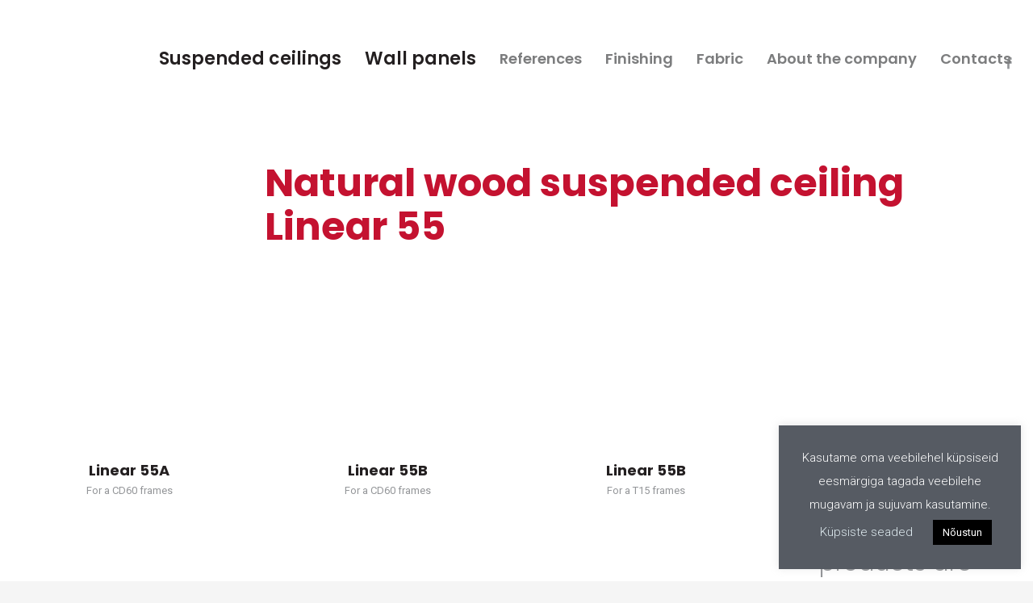

--- FILE ---
content_type: text/html; charset=UTF-8
request_url: https://iws.ee/en/suspended-ceilings/suspended-ceiling-linear-55/
body_size: 16082
content:
<!DOCTYPE html>
<html lang="en-US">
<head>
<meta charset="UTF-8"/>
<meta name="twitter:widgets:csp" content="on"/>
<link rel="profile" href="http://gmpg.org/xfn/11"/>
<link rel="pingback" href="https://iws.ee/xmlrpc.php"/>

<title>Suspended ceiling Linear 55 &laquo; IWS</title><link rel="preload" as="style" href="https://fonts.googleapis.com/css?family=Poppins%3A300%2Cregular%2C500%2C600%2C700%7CRoboto%3A100%2C300%2Cregular%2C500%2C700%2C900&#038;display=swap" /><link rel="stylesheet" href="https://fonts.googleapis.com/css?family=Poppins%3A300%2Cregular%2C500%2C600%2C700%7CRoboto%3A100%2C300%2Cregular%2C500%2C700%2C900&#038;display=swap" media="print" onload="this.media='all'" /><noscript><link rel="stylesheet" href="https://fonts.googleapis.com/css?family=Poppins%3A300%2Cregular%2C500%2C600%2C700%7CRoboto%3A100%2C300%2Cregular%2C500%2C700%2C900&#038;display=swap" /></noscript><link rel="stylesheet" href="https://iws.ee/wp-content/cache/min/1/6e7a79f0fb288df4dd51ad487b0323b0.css" media="all" data-minify="1" />
<meta name='robots' content='max-image-preview:large' />
<link rel="alternate" hreflang="et" href="https://iws.ee/ripplaed/ripplagi-linear-55/" />
<link rel="alternate" hreflang="en-us" href="https://iws.ee/en/suspended-ceilings/suspended-ceiling-linear-55/" />

<!-- This site is optimized with the Yoast SEO Premium plugin v13.2 - https://yoast.com/wordpress/plugins/seo/ -->
<meta name="description" content="Suspended ceiling Linear 55"/>
<meta name="robots" content="max-snippet:-1, max-image-preview:large, max-video-preview:-1"/>
<link rel="canonical" href="https://iws.ee/en/suspended-ceilings/suspended-ceiling-linear-55/" />
<meta property="og:locale" content="en_US" />
<meta property="og:type" content="article" />
<meta property="og:title" content="Suspended ceiling Linear 55 &laquo; IWS" />
<meta property="og:description" content="Suspended ceiling Linear 55" />
<meta property="og:url" content="https://iws.ee/en/suspended-ceilings/suspended-ceiling-linear-55/" />
<meta property="og:site_name" content="IWS" />
<meta property="article:publisher" content="https://www.facebook.com/indoorwoodssolutions/" />
<meta name="twitter:card" content="summary_large_image" />
<meta name="twitter:description" content="Suspended ceiling Linear 55" />
<meta name="twitter:title" content="Suspended ceiling Linear 55 &laquo; IWS" />
<script type='application/ld+json' class='yoast-schema-graph yoast-schema-graph--main'>{"@context":"https://schema.org","@graph":[{"@type":"Organization","@id":"https://iws.ee/en/#organization","name":"IWS","url":"https://iws.ee/en/","sameAs":["https://www.facebook.com/indoorwoodssolutions/"],"logo":{"@type":"ImageObject","@id":"https://iws.ee/en/#logo","inLanguage":"en-US","url":"https://iws.ee/wp-content/uploads/2017/12/logo-red.svg","caption":"IWS"},"image":{"@id":"https://iws.ee/en/#logo"}},{"@type":"WebSite","@id":"https://iws.ee/en/#website","url":"https://iws.ee/en/","name":"IWS","inLanguage":"en-US","description":"IWS - Innovaatilised t\u00e4ispuidust ripplaed ja seinaviimistluselemendid","publisher":{"@id":"https://iws.ee/en/#organization"},"potentialAction":{"@type":"SearchAction","target":"https://iws.ee/en/?s={search_term_string}","query-input":"required name=search_term_string"}},{"@type":"WebPage","@id":"https://iws.ee/en/suspended-ceilings/suspended-ceiling-linear-55/#webpage","url":"https://iws.ee/en/suspended-ceilings/suspended-ceiling-linear-55/","name":"Suspended ceiling Linear 55 &laquo; IWS","isPartOf":{"@id":"https://iws.ee/en/#website"},"inLanguage":"en-US","datePublished":"2018-11-23T13:16:05+00:00","dateModified":"2022-07-26T10:33:03+00:00","description":"Suspended ceiling Linear 55"}]}</script>
<!-- / Yoast SEO Premium plugin. -->

<link rel='dns-prefetch' href='//www.google.com' />
<link rel='dns-prefetch' href='//fonts.googleapis.com' />
<link href='https://fonts.gstatic.com' crossorigin rel='preconnect' />
<link rel="alternate" type="application/rss+xml" title="IWS &raquo; Feed" href="https://iws.ee/en/feed/" />
<link rel="alternate" type="application/rss+xml" title="IWS &raquo; Comments Feed" href="https://iws.ee/en/comments/feed/" />
<style type="text/css">
img.wp-smiley,
img.emoji {
	display: inline !important;
	border: none !important;
	box-shadow: none !important;
	height: 1em !important;
	width: 1em !important;
	margin: 0 0.07em !important;
	vertical-align: -0.1em !important;
	background: none !important;
	padding: 0 !important;
}
</style>
	

<style id='global-styles-inline-css' type='text/css'>
body{--wp--preset--color--black: #000000;--wp--preset--color--cyan-bluish-gray: #abb8c3;--wp--preset--color--white: #ffffff;--wp--preset--color--pale-pink: #f78da7;--wp--preset--color--vivid-red: #cf2e2e;--wp--preset--color--luminous-vivid-orange: #ff6900;--wp--preset--color--luminous-vivid-amber: #fcb900;--wp--preset--color--light-green-cyan: #7bdcb5;--wp--preset--color--vivid-green-cyan: #00d084;--wp--preset--color--pale-cyan-blue: #8ed1fc;--wp--preset--color--vivid-cyan-blue: #0693e3;--wp--preset--color--vivid-purple: #9b51e0;--wp--preset--gradient--vivid-cyan-blue-to-vivid-purple: linear-gradient(135deg,rgba(6,147,227,1) 0%,rgb(155,81,224) 100%);--wp--preset--gradient--light-green-cyan-to-vivid-green-cyan: linear-gradient(135deg,rgb(122,220,180) 0%,rgb(0,208,130) 100%);--wp--preset--gradient--luminous-vivid-amber-to-luminous-vivid-orange: linear-gradient(135deg,rgba(252,185,0,1) 0%,rgba(255,105,0,1) 100%);--wp--preset--gradient--luminous-vivid-orange-to-vivid-red: linear-gradient(135deg,rgba(255,105,0,1) 0%,rgb(207,46,46) 100%);--wp--preset--gradient--very-light-gray-to-cyan-bluish-gray: linear-gradient(135deg,rgb(238,238,238) 0%,rgb(169,184,195) 100%);--wp--preset--gradient--cool-to-warm-spectrum: linear-gradient(135deg,rgb(74,234,220) 0%,rgb(151,120,209) 20%,rgb(207,42,186) 40%,rgb(238,44,130) 60%,rgb(251,105,98) 80%,rgb(254,248,76) 100%);--wp--preset--gradient--blush-light-purple: linear-gradient(135deg,rgb(255,206,236) 0%,rgb(152,150,240) 100%);--wp--preset--gradient--blush-bordeaux: linear-gradient(135deg,rgb(254,205,165) 0%,rgb(254,45,45) 50%,rgb(107,0,62) 100%);--wp--preset--gradient--luminous-dusk: linear-gradient(135deg,rgb(255,203,112) 0%,rgb(199,81,192) 50%,rgb(65,88,208) 100%);--wp--preset--gradient--pale-ocean: linear-gradient(135deg,rgb(255,245,203) 0%,rgb(182,227,212) 50%,rgb(51,167,181) 100%);--wp--preset--gradient--electric-grass: linear-gradient(135deg,rgb(202,248,128) 0%,rgb(113,206,126) 100%);--wp--preset--gradient--midnight: linear-gradient(135deg,rgb(2,3,129) 0%,rgb(40,116,252) 100%);--wp--preset--duotone--dark-grayscale: url('#wp-duotone-dark-grayscale');--wp--preset--duotone--grayscale: url('#wp-duotone-grayscale');--wp--preset--duotone--purple-yellow: url('#wp-duotone-purple-yellow');--wp--preset--duotone--blue-red: url('#wp-duotone-blue-red');--wp--preset--duotone--midnight: url('#wp-duotone-midnight');--wp--preset--duotone--magenta-yellow: url('#wp-duotone-magenta-yellow');--wp--preset--duotone--purple-green: url('#wp-duotone-purple-green');--wp--preset--duotone--blue-orange: url('#wp-duotone-blue-orange');--wp--preset--font-size--small: 13px;--wp--preset--font-size--medium: 20px;--wp--preset--font-size--large: 36px;--wp--preset--font-size--x-large: 42px;}.has-black-color{color: var(--wp--preset--color--black) !important;}.has-cyan-bluish-gray-color{color: var(--wp--preset--color--cyan-bluish-gray) !important;}.has-white-color{color: var(--wp--preset--color--white) !important;}.has-pale-pink-color{color: var(--wp--preset--color--pale-pink) !important;}.has-vivid-red-color{color: var(--wp--preset--color--vivid-red) !important;}.has-luminous-vivid-orange-color{color: var(--wp--preset--color--luminous-vivid-orange) !important;}.has-luminous-vivid-amber-color{color: var(--wp--preset--color--luminous-vivid-amber) !important;}.has-light-green-cyan-color{color: var(--wp--preset--color--light-green-cyan) !important;}.has-vivid-green-cyan-color{color: var(--wp--preset--color--vivid-green-cyan) !important;}.has-pale-cyan-blue-color{color: var(--wp--preset--color--pale-cyan-blue) !important;}.has-vivid-cyan-blue-color{color: var(--wp--preset--color--vivid-cyan-blue) !important;}.has-vivid-purple-color{color: var(--wp--preset--color--vivid-purple) !important;}.has-black-background-color{background-color: var(--wp--preset--color--black) !important;}.has-cyan-bluish-gray-background-color{background-color: var(--wp--preset--color--cyan-bluish-gray) !important;}.has-white-background-color{background-color: var(--wp--preset--color--white) !important;}.has-pale-pink-background-color{background-color: var(--wp--preset--color--pale-pink) !important;}.has-vivid-red-background-color{background-color: var(--wp--preset--color--vivid-red) !important;}.has-luminous-vivid-orange-background-color{background-color: var(--wp--preset--color--luminous-vivid-orange) !important;}.has-luminous-vivid-amber-background-color{background-color: var(--wp--preset--color--luminous-vivid-amber) !important;}.has-light-green-cyan-background-color{background-color: var(--wp--preset--color--light-green-cyan) !important;}.has-vivid-green-cyan-background-color{background-color: var(--wp--preset--color--vivid-green-cyan) !important;}.has-pale-cyan-blue-background-color{background-color: var(--wp--preset--color--pale-cyan-blue) !important;}.has-vivid-cyan-blue-background-color{background-color: var(--wp--preset--color--vivid-cyan-blue) !important;}.has-vivid-purple-background-color{background-color: var(--wp--preset--color--vivid-purple) !important;}.has-black-border-color{border-color: var(--wp--preset--color--black) !important;}.has-cyan-bluish-gray-border-color{border-color: var(--wp--preset--color--cyan-bluish-gray) !important;}.has-white-border-color{border-color: var(--wp--preset--color--white) !important;}.has-pale-pink-border-color{border-color: var(--wp--preset--color--pale-pink) !important;}.has-vivid-red-border-color{border-color: var(--wp--preset--color--vivid-red) !important;}.has-luminous-vivid-orange-border-color{border-color: var(--wp--preset--color--luminous-vivid-orange) !important;}.has-luminous-vivid-amber-border-color{border-color: var(--wp--preset--color--luminous-vivid-amber) !important;}.has-light-green-cyan-border-color{border-color: var(--wp--preset--color--light-green-cyan) !important;}.has-vivid-green-cyan-border-color{border-color: var(--wp--preset--color--vivid-green-cyan) !important;}.has-pale-cyan-blue-border-color{border-color: var(--wp--preset--color--pale-cyan-blue) !important;}.has-vivid-cyan-blue-border-color{border-color: var(--wp--preset--color--vivid-cyan-blue) !important;}.has-vivid-purple-border-color{border-color: var(--wp--preset--color--vivid-purple) !important;}.has-vivid-cyan-blue-to-vivid-purple-gradient-background{background: var(--wp--preset--gradient--vivid-cyan-blue-to-vivid-purple) !important;}.has-light-green-cyan-to-vivid-green-cyan-gradient-background{background: var(--wp--preset--gradient--light-green-cyan-to-vivid-green-cyan) !important;}.has-luminous-vivid-amber-to-luminous-vivid-orange-gradient-background{background: var(--wp--preset--gradient--luminous-vivid-amber-to-luminous-vivid-orange) !important;}.has-luminous-vivid-orange-to-vivid-red-gradient-background{background: var(--wp--preset--gradient--luminous-vivid-orange-to-vivid-red) !important;}.has-very-light-gray-to-cyan-bluish-gray-gradient-background{background: var(--wp--preset--gradient--very-light-gray-to-cyan-bluish-gray) !important;}.has-cool-to-warm-spectrum-gradient-background{background: var(--wp--preset--gradient--cool-to-warm-spectrum) !important;}.has-blush-light-purple-gradient-background{background: var(--wp--preset--gradient--blush-light-purple) !important;}.has-blush-bordeaux-gradient-background{background: var(--wp--preset--gradient--blush-bordeaux) !important;}.has-luminous-dusk-gradient-background{background: var(--wp--preset--gradient--luminous-dusk) !important;}.has-pale-ocean-gradient-background{background: var(--wp--preset--gradient--pale-ocean) !important;}.has-electric-grass-gradient-background{background: var(--wp--preset--gradient--electric-grass) !important;}.has-midnight-gradient-background{background: var(--wp--preset--gradient--midnight) !important;}.has-small-font-size{font-size: var(--wp--preset--font-size--small) !important;}.has-medium-font-size{font-size: var(--wp--preset--font-size--medium) !important;}.has-large-font-size{font-size: var(--wp--preset--font-size--large) !important;}.has-x-large-font-size{font-size: var(--wp--preset--font-size--x-large) !important;}
</style>









<link rel='stylesheet' id='th-theme-print-stylesheet-css'  href='https://iws.ee/wp-content/themes/kallyas/css/print.css?ver=4.18.1' type='text/css' media='print' />


<script type='text/javascript' src='https://iws.ee/wp-includes/js/jquery/jquery.min.js?ver=3.6.0' id='jquery-core-js'></script>






<script type='text/javascript' src='https://www.google.com/recaptcha/api.js?onload=kallyasOnloadCallback&#038;hl=et&#038;ver=1' id='kl-recaptcha-js'></script>
<link rel="https://api.w.org/" href="https://iws.ee/en/wp-json/" /><link rel="alternate" type="application/json" href="https://iws.ee/en/wp-json/wp/v2/pages/3493" /><link rel="EditURI" type="application/rsd+xml" title="RSD" href="https://iws.ee/xmlrpc.php?rsd" />
<link rel="wlwmanifest" type="application/wlwmanifest+xml" href="https://iws.ee/wp-includes/wlwmanifest.xml" /> 
<meta name="generator" content="WordPress 5.9.12" />
<link rel='shortlink' href='https://iws.ee/en/?p=3493' />
<link rel="alternate" type="application/json+oembed" href="https://iws.ee/en/wp-json/oembed/1.0/embed?url=https%3A%2F%2Fiws.ee%2Fen%2Fsuspended-ceilings%2Fsuspended-ceiling-linear-55%2F" />
<link rel="alternate" type="text/xml+oembed" href="https://iws.ee/en/wp-json/oembed/1.0/embed?url=https%3A%2F%2Fiws.ee%2Fen%2Fsuspended-ceilings%2Fsuspended-ceiling-linear-55%2F&#038;format=xml" />
<meta name="generator" content="WPML ver:4.4.10 stt:1,15;" />
		<meta name="theme-color"
			  content="#ffffff">
				<meta name="viewport" content="width=device-width, initial-scale=1, maximum-scale=1"/>
		
		<!--[if lte IE 8]>
		<script type="text/javascript">var \$buoop = {
				vs: {i: 10, f: 25, o: 12.1, s: 7, n: 9}
			};

			\$buoop.ol = window.onload;

			window.onload = function () {
				try {
					if (\$buoop.ol) {
						\$buoop.ol()
					}
				}
				catch (e) {
				}

				var e = document.createElement("script");
				e.setAttribute("type", "text/javascript");
				e.setAttribute("src", "https://browser-update.org/update.js");
				document.body.appendChild(e);
			};</script>
		<![endif]-->

		<!-- for IE6-8 support of HTML5 elements -->
		<!--[if lt IE 9]>
		<script src="//html5shim.googlecode.com/svn/trunk/html5.js"></script>
		<![endif]-->
		
	<!-- Fallback for animating in viewport -->
	<noscript>
		<style type="text/css" media="screen">
			.zn-animateInViewport {visibility: visible;}
		</style>
	</noscript>
	<style type="text/css">.recentcomments a{display:inline !important;padding:0 !important;margin:0 !important;}</style><style type="text/css">.broken_link, a.broken_link {
	text-decoration: line-through;
}</style><link rel="icon" href="https://iws.ee/wp-content/uploads/2017/12/cropped-fav-32x32.png" sizes="32x32" />
<link rel="icon" href="https://iws.ee/wp-content/uploads/2017/12/cropped-fav-192x192.png" sizes="192x192" />
<link rel="apple-touch-icon" href="https://iws.ee/wp-content/uploads/2017/12/cropped-fav-180x180.png" />
<meta name="msapplication-TileImage" content="https://iws.ee/wp-content/uploads/2017/12/cropped-fav-270x270.png" />
		<style type="text/css" id="wp-custom-css">
			.wpml-ls-menu-item .wpml-ls-flag {
  height: auto !important;
  width: auto !important;
}		</style>
		<!-- Global site tag (gtag.js) - Google Analytics -->
<script async src="https://www.googletagmanager.com/gtag/js?id=UA-4340954-49"></script>
<script>
  window.dataLayer = window.dataLayer || [];
  function gtag(){dataLayer.push(arguments);}
  gtag('js', new Date());

  gtag('config', 'UA-4340954-49');
</script><noscript><style id="rocket-lazyload-nojs-css">.rll-youtube-player, [data-lazy-src]{display:none !important;}</style></noscript></head>

<body  class="page-template-default page page-id-3493 page-child parent-pageid-3312 kl-skin--light" itemscope="itemscope" itemtype="https://schema.org/WebPage" >


<div class="login_register_stuff"></div><!-- end login register stuff -->		<div id="fb-root"></div>
		
		
<div id="zn-nav-overlay" class="znNavOvr znNavOvr--layoutS2 znNavOvr--animation1 znNavOvr--theme-light">

	<div class="znNavOvr-inner ">

		<div class="znNavOvr-menuWrapper"></div><div class="znNavOvr-socialIcons-wrapper znNavOvr-opEffect"><ul class="znNavOvr-socialIcons"><li><a href="https://www.facebook.com/indoorwoodssolutions/" data-zniconfam="kl-social-icons" data-zn_icon="" target="_blank" title="Facebook"></a></li></ul></div>
	</div>

	<a href="#" class="znNavOvr-close znNavOvr-close--trSmall" id="znNavOvr-close">
		<span></span>
		<svg x="0px" y="0px" width="54px" height="54px" viewBox="0 0 54 54">
			<circle fill="transparent" stroke="#656e79" stroke-width="1" cx="27" cy="27" r="25" stroke-dasharray="157 157" stroke-dashoffset="157"></circle>
		</svg>
	</a>
</div>

<div id="page_wrapper">

<div class="znpb-header-smart-area" ></div><header id="header" class="site-header  style4    header--no-stick site-header--absolute-xs site-header-xs-color-scheme--light  sticky-resize headerstyle--image_color site-header--absolute nav-th--light siteheader-classic siteheader-classic-normal sheader-sh--light"  >
		<div class="site-header-wrapper sticky-top-area">

		<div class="kl-top-header site-header-main-wrapper clearfix   sh--light">

			<div class="container siteheader-container header--oldstyles">

				<div class="fxb-row fxb-row-col-sm">

										<div class='fxb-col fxb fxb-center-x fxb-center-y fxb-basis-auto fxb-grow-0'>
								<div id="logo-container" class="logo-container   logosize--no zn-original-logo">
			<!-- Logo -->
			<h3 class='site-logo logo ' id='logo'><a href='https://iws.ee/en/' class='site-logo-anch'><img class="logo-img site-logo-img" src="data:image/svg+xml,%3Csvg%20xmlns='http://www.w3.org/2000/svg'%20viewBox='0%200%20120%200'%3E%3C/svg%3E" width="120"  alt="IWS" title="IWS - Innovaatilised täispuidust ripplaed ja seinaviimistluselemendid" data-mobile-logo="https://iws.ee/wp-content/uploads/2017/12/favicon.png" data-lazy-src="https://iws.ee/wp-content/uploads/2017/12/logo-red.svg" /><noscript><img class="logo-img site-logo-img" src="https://iws.ee/wp-content/uploads/2017/12/logo-red.svg" width="120"  alt="IWS" title="IWS - Innovaatilised täispuidust ripplaed ja seinaviimistluselemendid" data-mobile-logo="https://iws.ee/wp-content/uploads/2017/12/favicon.png" /></noscript></a></h3>			<!-- InfoCard -->
					</div>

							</div>
					
					<div class='fxb-col fxb-basis-auto'>

						

	<div class="separator site-header-separator visible-xs"></div>
	<div class="fxb-row site-header-row site-header-top ">

		<div class='fxb-col fxb fxb-start-x fxb-center-y fxb-basis-auto site-header-col-left site-header-top-left'>
								</div>

		<div class='fxb-col fxb fxb-end-x fxb-center-y fxb-basis-auto site-header-col-right site-header-top-right'>
						<ul class="sh-component topnav navLeft topnav--lang topnav-no-sc topnav-no-hdnav toplang--flags"><li class="languages topnav-li "><a href="https://iws.ee/ripplaed/ripplagi-linear-55/" class="topnav-item"><img src="data:image/svg+xml,%3Csvg%20xmlns='http://www.w3.org/2000/svg'%20viewBox='0%200%200%200'%3E%3C/svg%3E" alt="Eesti" class="toplang-flag" data-lazy-src="https://iws.ee/wp-content/plugins/sitepress-multilingual-cms/res/flags/et.png" /><noscript><img src="https://iws.ee/wp-content/plugins/sitepress-multilingual-cms/res/flags/et.png" alt="Eesti" class="toplang-flag" /></noscript></a></li><li class="languages topnav-li active"><a href="https://iws.ee/en/suspended-ceilings/suspended-ceiling-linear-55/" class="topnav-item"><img src="data:image/svg+xml,%3Csvg%20xmlns='http://www.w3.org/2000/svg'%20viewBox='0%200%200%200'%3E%3C/svg%3E" alt="English" class="toplang-flag" data-lazy-src="https://iws.ee/wp-content/plugins/sitepress-multilingual-cms/res/flags/en.png" /><noscript><img src="https://iws.ee/wp-content/plugins/sitepress-multilingual-cms/res/flags/en.png" alt="English" class="toplang-flag" /></noscript></a></li></ul><ul class="sh-component social-icons sc--clean topnav navRight topnav-no-hdnav"><li class="topnav-li social-icons-li"><a href="https://www.facebook.com/indoorwoodssolutions/" data-zniconfam="kl-social-icons" data-zn_icon="" target="_blank" class="topnav-item social-icons-item scheader-icon-" title="Facebook"></a></li></ul>		</div>

	</div><!-- /.site-header-top -->

	<div class="separator site-header-separator visible-xs"></div>


<div class="fxb-row site-header-row site-header-main ">

	<div class='fxb-col fxb fxb-start-x fxb-center-y fxb-basis-auto site-header-col-left site-header-main-left'>
			</div>

	<div class='fxb-col fxb fxb-center-x fxb-center-y fxb-basis-auto site-header-col-center site-header-main-center'>
			</div>

	<div class='fxb-col fxb fxb-end-x fxb-center-y fxb-basis-auto site-header-col-right site-header-main-right'>

		<div class='fxb-col fxb fxb-end-x fxb-center-y fxb-basis-auto site-header-main-right-top'>
								<div class="sh-component main-menu-wrapper" role="navigation" itemscope="itemscope" itemtype="https://schema.org/SiteNavigationElement" >

					<div class="zn-res-menuwrapper">
			<a href="#" class="zn-res-trigger zn-menuBurger zn-menuBurger--3--m zn-menuBurger--anim2 " id="zn-res-trigger">
				<span></span>
				<span></span>
				<span></span>
			</a>
		</div><!-- end responsive menu -->
		<div id="main-menu" class="main-nav mainnav--overlay mainnav--active-uline mainnav--pointer-dash nav-mm--dark zn_mega_wrapper "><ul id="menu-main-menu-english" class="main-menu main-menu-nav zn_mega_menu "><li id="menu-item-3329" class="main-menu-item menu-item menu-item-type-post_type menu-item-object-page current-page-ancestor menu-item-3329  main-menu-item-top  menu-item-even menu-item-depth-0"><a href="https://iws.ee/en/suspended-ceilings/" class=" main-menu-link main-menu-link-top"><span>Suspended ceilings</span></a></li>
<li id="menu-item-3330" class="main-menu-item menu-item menu-item-type-post_type menu-item-object-page menu-item-3330  main-menu-item-top  menu-item-even menu-item-depth-0"><a href="https://iws.ee/en/wall-panels/" class=" main-menu-link main-menu-link-top"><span>Wall panels</span></a></li>
<li id="menu-item-3391" class="main-menu-item custom-link menu-item menu-item-type-post_type menu-item-object-page menu-item-3391  main-menu-item-top  menu-item-even menu-item-depth-0"><a href="https://iws.ee/en/references/" class=" main-menu-link main-menu-link-top"><span>References</span></a></li>
<li id="menu-item-3309" class="main-menu-item custom-link menu-item menu-item-type-custom menu-item-object-custom menu-item-has-children menu-item-3309  main-menu-item-top  menu-item-even menu-item-depth-0"><a href="#" class=" main-menu-link main-menu-link-top"><span>Finishing</span></a>
<ul class="sub-menu clearfix">
	<li id="menu-item-3361" class="main-menu-item menu-item menu-item-type-post_type menu-item-object-page menu-item-3361  main-menu-item-sub  menu-item-odd menu-item-depth-1"><a href="https://iws.ee/en/fire-retardants/" class=" main-menu-link main-menu-link-sub"><span>Fire-retardants</span></a></li>
	<li id="menu-item-3362" class="main-menu-item menu-item menu-item-type-post_type menu-item-object-page menu-item-3362  main-menu-item-sub  menu-item-odd menu-item-depth-1"><a href="https://iws.ee/en/colour-cards/" class=" main-menu-link main-menu-link-sub"><span>Colour cards</span></a></li>
</ul>
</li>
<li id="menu-item-3379" class="main-menu-item custom-link menu-item menu-item-type-post_type menu-item-object-page menu-item-3379  main-menu-item-top  menu-item-even menu-item-depth-0"><a href="https://iws.ee/en/fabric/" class=" main-menu-link main-menu-link-top"><span>Fabric</span></a></li>
<li id="menu-item-3310" class="main-menu-item custom-link menu-item menu-item-type-post_type menu-item-object-page menu-item-3310  main-menu-item-top  menu-item-even menu-item-depth-0"><a href="https://iws.ee/en/about-the-company/" class=" main-menu-link main-menu-link-top"><span>About the company</span></a></li>
<li id="menu-item-3380" class="main-menu-item custom-link menu-item menu-item-type-post_type menu-item-object-page menu-item-3380  main-menu-item-top  menu-item-even menu-item-depth-0"><a href="https://iws.ee/en/contacts/" class=" main-menu-link main-menu-link-top"><span>Contacts</span></a></li>
</ul></div>		</div>
		<!-- end main_menu -->
				</div>

		
	</div>

</div><!-- /.site-header-main -->


					</div>
				</div>
							</div><!-- /.siteheader-container -->
		</div><!-- /.site-header-main-wrapper -->

	</div><!-- /.site-header-wrapper -->
	</header>
<div class="zn_pb_wrapper clearfix zn_sortable_content" data-droplevel="0">		<section class="zn_section eluidbaadf7a3     section-sidemargins    section--no " id="eluidbaadf7a3"  >

			
			<div class="zn_section_size container zn-section-height--auto zn-section-content_algn--middle ">

				<div class="row ">
					
		<div class="eluidc2b69e4c hidden-sm hidden-xs            col-md-3 col-sm-3   znColumnElement"  id="eluidc2b69e4c" >

			
			<div class="znColumnElement-innerWrapper-eluidc2b69e4c znColumnElement-innerWrapper znColumnElement-innerWrapper--valign-top znColumnElement-innerWrapper--halign-left " >

				<div class="znColumnElement-innerContent">									</div>
			</div>

			
		</div>
	
		<div class="eluiddf197137            col-md-9 col-sm-9   znColumnElement"  id="eluiddf197137" >

			
			<div class="znColumnElement-innerWrapper-eluiddf197137 znColumnElement-innerWrapper znColumnElement-innerWrapper--valign-top znColumnElement-innerWrapper--halign-left " >

				<div class="znColumnElement-innerContent">					<div class="kl-title-block clearfix tbk--text- tbk--left text-left tbk-symbol--  tbk-icon-pos--after-title eluidf69694f7 " ><h1 class="tbk__title" itemprop="headline" >Natural wood suspended ceiling Linear
 55</h1></div>				</div>
			</div>

			
		</div>
	
				</div>
			</div>

					</section>


				<section class="zn_section eluid8d771d3d     section-sidemargins    section--no " id="eluid8d771d3d"  >

			
			<div class="zn_section_size container zn-section-height--auto zn-section-content_algn--top ">

				<div class="row ">
					
		<div class="eluid2fe7c5f3            col-md-3 col-sm-3   znColumnElement"  id="eluid2fe7c5f3" >

			
			<div class="znColumnElement-innerWrapper-eluid2fe7c5f3 znColumnElement-innerWrapper znColumnElement-innerWrapper--valign-top znColumnElement-innerWrapper--halign-left " >

				<div class="znColumnElement-innerContent">					<div class="image-boxes imgbox-simple eluid494ddb03  zn-animateInViewport zn-anim-fadeIn zn-anim-duration--500" data-anim-delay="100ms"><a href="https://iws.ee/wp-content/uploads/2020/02/Linear-55_A_CD_termosaarlakk-th.jpg"  class="image-boxes-link imgboxes-wrapper u-mb-0  " title="Linear 55_A_CD_termosaar+lakk-th" data-lightbox="image"  itemprop="url" ><div class="image-boxes-img-wrapper img-align-center"><img class="image-boxes-img img-responsive " src="data:image/svg+xml,%3Csvg%20xmlns='http://www.w3.org/2000/svg'%20viewBox='0%200%200%200'%3E%3C/svg%3E"   alt="ripplagi linear 55 termosaar"  title="Linear 55_A_CD_termosaar+lakk-th" data-lazy-src="https://iws.ee/wp-content/uploads/2020/02/Linear-55_A_CD_termosaarlakk-th.jpg" /><noscript><img class="image-boxes-img img-responsive " src="https://iws.ee/wp-content/uploads/2020/02/Linear-55_A_CD_termosaarlakk-th.jpg"   alt="ripplagi linear 55 termosaar"  title="Linear 55_A_CD_termosaar+lakk-th" /></noscript></div></a></div><div class="kl-title-block clearfix tbk--text- tbk--center text-center tbk-symbol--  tbk-icon-pos--after-title eluid6067f81f " ><h2 class="tbk__title" itemprop="headline" >Linear 55A</h2><p class="tbk__subtitle" itemprop="alternativeHeadline" >For a CD60 frames</p></div>				</div>
			</div>

			
		</div>
	
		<div class="eluidc6c4d878            col-md-3 col-sm-3   znColumnElement"  id="eluidc6c4d878" >

			
			<div class="znColumnElement-innerWrapper-eluidc6c4d878 znColumnElement-innerWrapper znColumnElement-innerWrapper--valign-top znColumnElement-innerWrapper--halign-left " >

				<div class="znColumnElement-innerContent">					<div class="image-boxes imgbox-simple eluida1e22596  zn-animateInViewport zn-anim-fadeIn zn-anim-duration--500" data-anim-delay="200ms"><a href="https://iws.ee/wp-content/uploads/2020/02/Linear-55_B_CD_termomändlakk-th.jpg"  class="image-boxes-link imgboxes-wrapper u-mb-0  " title="Linear 55_B_CD_termomänd+lakk-th" data-lightbox="image"  itemprop="url" ><div class="image-boxes-img-wrapper img-align-center"><img class="image-boxes-img img-responsive " src="data:image/svg+xml,%3Csvg%20xmlns='http://www.w3.org/2000/svg'%20viewBox='0%200%200%200'%3E%3C/svg%3E"   alt="ripplagi linear 55 termomänd"  title="Linear 55_B_CD_termomänd+lakk-th" data-lazy-src="https://iws.ee/wp-content/uploads/2020/02/Linear-55_B_CD_termomändlakk-th.jpg" /><noscript><img class="image-boxes-img img-responsive " src="https://iws.ee/wp-content/uploads/2020/02/Linear-55_B_CD_termomändlakk-th.jpg"   alt="ripplagi linear 55 termomänd"  title="Linear 55_B_CD_termomänd+lakk-th" /></noscript></div></a></div><div class="kl-title-block clearfix tbk--text- tbk--center text-center tbk-symbol--  tbk-icon-pos--after-subtitle eluidf62c57a7 " ><h2 class="tbk__title" itemprop="headline" >Linear 55B</h2><p class="tbk__subtitle" itemprop="alternativeHeadline" >For a CD60 frames</p></div>				</div>
			</div>

			
		</div>
	
		<div class="eluid0de6f69f            col-md-3 col-sm-3   znColumnElement"  id="eluid0de6f69f" >

			
			<div class="znColumnElement-innerWrapper-eluid0de6f69f znColumnElement-innerWrapper znColumnElement-innerWrapper--valign-top znColumnElement-innerWrapper--halign-left " >

				<div class="znColumnElement-innerContent">					<div class="image-boxes imgbox-simple eluidd4c1fae4  zn-animateInViewport zn-anim-fadeIn zn-anim-duration--500" data-anim-delay="300ms"><a href="https://iws.ee/wp-content/uploads/2019/09/Linear-55_B_T15-thumb.jpg"  class="image-boxes-link imgboxes-wrapper u-mb-0  " title="Linear 55_B_T15-thumb" data-lightbox="image"  itemprop="url" ><div class="image-boxes-img-wrapper img-align-center"><img class="image-boxes-img img-responsive " src="data:image/svg+xml,%3Csvg%20xmlns='http://www.w3.org/2000/svg'%20viewBox='0%200%200%200'%3E%3C/svg%3E"   alt="Ripplagi Linear 55_B_T15"  title="Ripplagi Linear 55_B_T15" data-lazy-src="https://iws.ee/wp-content/uploads/2019/09/Linear-55_B_T15-thumb.jpg" /><noscript><img class="image-boxes-img img-responsive " src="https://iws.ee/wp-content/uploads/2019/09/Linear-55_B_T15-thumb.jpg"   alt="Ripplagi Linear 55_B_T15"  title="Ripplagi Linear 55_B_T15" /></noscript></div></a></div><div class="kl-title-block clearfix tbk--text- tbk--center text-center tbk-symbol--  tbk-icon-pos--after-subtitle eluidc052439f " ><h2 class="tbk__title" itemprop="headline" >Linear 55B</h2><p class="tbk__subtitle" itemprop="alternativeHeadline" >For a T15 frames</p></div>				</div>
			</div>

			
		</div>
	
		<div class="eluid4b2879f8            col-md-3 col-sm-3   znColumnElement"  id="eluid4b2879f8" >

			
			<div class="znColumnElement-innerWrapper-eluid4b2879f8 znColumnElement-innerWrapper znColumnElement-innerWrapper--valign-top znColumnElement-innerWrapper--halign-left " >

				<div class="znColumnElement-innerContent">					<div class="image-boxes imgbox-simple eluida1fc285b  zn-animateInViewport zn-anim-fadeIn zn-anim-duration--500" data-anim-delay="400ms"><a href="https://iws.ee/wp-content/uploads/2020/02/Linear-55_C_CD_tammlakk-th.jpg"  class="image-boxes-link imgboxes-wrapper u-mb-0  " title="Linear 55_C_CD_tamm+lakk-th" data-lightbox="image"  itemprop="url" ><div class="image-boxes-img-wrapper img-align-center"><img class="image-boxes-img img-responsive " src="data:image/svg+xml,%3Csvg%20xmlns='http://www.w3.org/2000/svg'%20viewBox='0%200%200%200'%3E%3C/svg%3E"   alt="ripplagi linear 55c cd tamm"  title="Linear 55_C_CD_tamm+lakk-th" data-lazy-src="https://iws.ee/wp-content/uploads/2020/02/Linear-55_C_CD_tammlakk-th.jpg" /><noscript><img class="image-boxes-img img-responsive " src="https://iws.ee/wp-content/uploads/2020/02/Linear-55_C_CD_tammlakk-th.jpg"   alt="ripplagi linear 55c cd tamm"  title="Linear 55_C_CD_tamm+lakk-th" /></noscript></div></a></div><div class="kl-title-block clearfix tbk--text- tbk--center text-center tbk-symbol--  tbk-icon-pos--after-subtitle eluid214e53b5 " ><h2 class="tbk__title" itemprop="headline" >Linear 55C</h2><p class="tbk__subtitle" itemprop="alternativeHeadline" >For a CD60 frames</p></div>				</div>
			</div>

			
		</div>
	
		<div class="eluid6a5aa78f            col-md-3 col-sm-3   znColumnElement"  id="eluid6a5aa78f" >

			
			<div class="znColumnElement-innerWrapper-eluid6a5aa78f znColumnElement-innerWrapper znColumnElement-innerWrapper--valign-top znColumnElement-innerWrapper--halign-left " >

				<div class="znColumnElement-innerContent">					<div class="image-boxes imgbox-simple eluidbd4293ca  zn-animateInViewport zn-anim-fadeIn zn-anim-duration--500" data-anim-delay="500ms"><a href="https://iws.ee/wp-content/uploads/2020/02/Linear-55_C_T24_kasklakk-th.jpg"  class="image-boxes-link imgboxes-wrapper u-mb-0  " title="Linear 55_C_T24_kask+lakk-th" data-lightbox="image"  itemprop="url" ><div class="image-boxes-img-wrapper img-align-center"><img class="image-boxes-img img-responsive " src="data:image/svg+xml,%3Csvg%20xmlns='http://www.w3.org/2000/svg'%20viewBox='0%200%200%200'%3E%3C/svg%3E"   alt="ripplagi linear 55 kask"  title="Linear 55_C_T24_kask+lakk-th" data-lazy-src="https://iws.ee/wp-content/uploads/2020/02/Linear-55_C_T24_kasklakk-th.jpg" /><noscript><img class="image-boxes-img img-responsive " src="https://iws.ee/wp-content/uploads/2020/02/Linear-55_C_T24_kasklakk-th.jpg"   alt="ripplagi linear 55 kask"  title="Linear 55_C_T24_kask+lakk-th" /></noscript></div></a></div><div class="kl-title-block clearfix tbk--text- tbk--center text-center tbk-symbol--  tbk-icon-pos--after-subtitle eluid594a6062 " ><h2 class="tbk__title" itemprop="headline" >Linear 55C</h2><p class="tbk__subtitle" itemprop="alternativeHeadline" >For a T24 frames</p></div>				</div>
			</div>

			
		</div>
	
		<div class="eluidf7c5391a            col-md-3 col-sm-3   znColumnElement"  id="eluidf7c5391a" >

			
			<div class="znColumnElement-innerWrapper-eluidf7c5391a znColumnElement-innerWrapper znColumnElement-innerWrapper--valign-top znColumnElement-innerWrapper--halign-left " >

				<div class="znColumnElement-innerContent">					<div class="image-boxes imgbox-simple eluida2cbac40  zn-animateInViewport zn-anim-fadeIn zn-anim-duration--500" data-anim-delay="600ms"><a href="https://iws.ee/wp-content/uploads/2020/02/Linear-55_D_CD_mändlakk-th.jpg"  class="image-boxes-link imgboxes-wrapper u-mb-0  " title="ripplagi linear 55d cd60" data-lightbox="image"  itemprop="url" ><div class="image-boxes-img-wrapper img-align-center"><img class="image-boxes-img img-responsive " src="data:image/svg+xml,%3Csvg%20xmlns='http://www.w3.org/2000/svg'%20viewBox='0%200%200%200'%3E%3C/svg%3E"   alt="ripplagi linear 55d cd60"  title="ripplagi linear 55d cd60" data-lazy-src="https://iws.ee/wp-content/uploads/2020/02/Linear-55_D_CD_mändlakk-th.jpg" /><noscript><img class="image-boxes-img img-responsive " src="https://iws.ee/wp-content/uploads/2020/02/Linear-55_D_CD_mändlakk-th.jpg"   alt="ripplagi linear 55d cd60"  title="ripplagi linear 55d cd60" /></noscript></div></a></div><div class="kl-title-block clearfix tbk--text- tbk--center text-center tbk-symbol--  tbk-icon-pos--after-subtitle eluid5a814fe4 " ><h2 class="tbk__title" itemprop="headline" >Linear 55D</h2><p class="tbk__subtitle" itemprop="alternativeHeadline" >For a CD60 frames</p></div>				</div>
			</div>

			
		</div>
	
		<div class="eluid2c47e7ac            col-md-3 col-sm-3   znColumnElement"  id="eluid2c47e7ac" >

			
			<div class="znColumnElement-innerWrapper-eluid2c47e7ac znColumnElement-innerWrapper znColumnElement-innerWrapper--valign-top znColumnElement-innerWrapper--halign-left " >

				<div class="znColumnElement-innerContent">					<div class="image-boxes imgbox-simple eluid8ed07cf9  zn-animateInViewport zn-anim-fadeIn zn-anim-duration--500" data-anim-delay="700ms"><a href="https://iws.ee/wp-content/uploads/2020/02/Linear-55_D_T24_tammlakk-th.jpg"  class="image-boxes-link imgboxes-wrapper u-mb-0  " title="Linear 55_D_T24_tamm+lakk-th" data-lightbox="image"  itemprop="url" ><div class="image-boxes-img-wrapper img-align-center"><img class="image-boxes-img img-responsive " src="data:image/svg+xml,%3Csvg%20xmlns='http://www.w3.org/2000/svg'%20viewBox='0%200%200%200'%3E%3C/svg%3E"   alt="ripplagi linear 55 tamm"  title="Linear 55_D_T24_tamm+lakk-th" data-lazy-src="https://iws.ee/wp-content/uploads/2020/02/Linear-55_D_T24_tammlakk-th.jpg" /><noscript><img class="image-boxes-img img-responsive " src="https://iws.ee/wp-content/uploads/2020/02/Linear-55_D_T24_tammlakk-th.jpg"   alt="ripplagi linear 55 tamm"  title="Linear 55_D_T24_tamm+lakk-th" /></noscript></div></a></div><div class="kl-title-block clearfix tbk--text- tbk--center text-center tbk-symbol--  tbk-icon-pos--after-subtitle eluid8fdf779f " ><h2 class="tbk__title" itemprop="headline" >Linear 55D</h2><p class="tbk__subtitle" itemprop="alternativeHeadline" >For a T24 frames</p></div>				</div>
			</div>

			
		</div>
	
		<div class="eluidddfdb722            col-md-3 col-sm-3   znColumnElement"  id="eluidddfdb722" >

			
			<div class="znColumnElement-innerWrapper-eluidddfdb722 znColumnElement-innerWrapper znColumnElement-innerWrapper--valign-top znColumnElement-innerWrapper--halign-left " >

				<div class="znColumnElement-innerContent">					<div class="kl-title-block clearfix tbk--text- tbk--left text-left tbk-symbol--  tbk-icon-pos--after-title eluid40c4a415 " ><h3 class="tbk__title" itemprop="headline" ><p>Linear series products are suitable for use indoors.
</p></h3><p class="tbk__subtitle" itemprop="alternativeHeadline" >Provides each room with a personalised and cosy look!
</p></div>				</div>
			</div>

			
		</div>
	
				</div>
			</div>

					</section>


				<section class="zn_section eluid228819cc     section-sidemargins    section--no " id="eluid228819cc"  >

			
			<div class="zn_section_size container zn-section-height--auto zn-section-content_algn--top ">

				<div class="row ">
					
		<div class="eluid5bbec61d            col-md-12 col-sm-12   znColumnElement"  id="eluid5bbec61d" >

			
			<div class="znColumnElement-innerWrapper-eluid5bbec61d znColumnElement-innerWrapper znColumnElement-innerWrapper--valign-top znColumnElement-innerWrapper--halign-left " >

				<div class="znColumnElement-innerContent">					<div class=" tabbable hr-tabs hg-tabs eluid1a5cf48f  tabs--light element-scheme--light tabs_style5"  id="eluid1a5cf48f" data-tabs-history= "1"><ul class="nav hr-tabs-nav nav-alignment--left clearfix" role="tablist"><li class="hr-tabs-nav-item active in"><a href="#eluid1a5cf48f_1_0" role="tab" data-toggle="tab"><span>Description</span></a></li><li class="hr-tabs-nav-item "><a href="#eluid1a5cf48f_1_1" role="tab" data-toggle="tab"><span>Specifications</span></a></li><li class="hr-tabs-nav-item "><a href="#eluid1a5cf48f_1_2" role="tab" data-toggle="tab"><span class="hr-tabs-nav-icon " data-zniconfam="glyphicons_halflingsregular" data-zn_icon="✉"></span><span>Ask for more information!</span></a></li></ul><div class="tab-content"><div class="tab-pane active in" id="eluid1a5cf48f_1_0"><div class="row tabPaneContainer ">
		<div class="eluidc19a5dd4            col-md-5 col-sm-5   znColumnElement"  id="eluidc19a5dd4" >

			
			<div class="znColumnElement-innerWrapper-eluidc19a5dd4 znColumnElement-innerWrapper znColumnElement-innerWrapper--valign-top znColumnElement-innerWrapper--halign-left " >

				<div class="znColumnElement-innerContent">					<div class="kl-title-block clearfix tbk--text- tbk--left text-left tbk-symbol--  tbk-icon-pos--after-title eluid211e6a6e " ><h3 class="tbk__title" itemprop="headline" >Linear 55</h3><h4 class="tbk__subtitle" itemprop="alternativeHeadline" ><b>Slat 55X22(H)MM</b>, 9, 8, 7 and 6 slats</h4></div><div class="kl-title-block clearfix tbk--text- tbk--left text-left tbk-symbol--  tbk-icon-pos--after-title eluid8c619f51 " ><h3 class="tbk__title" itemprop="headline" >Suspended ceilings allow to achieve interesting visual effects in both small and large rooms.
</h3></div>				</div>
			</div>

			
		</div>
	
		<div class="eluid41c45dac            col-md-7 col-sm-7   znColumnElement"  id="eluid41c45dac" >

			
			<div class="znColumnElement-innerWrapper-eluid41c45dac znColumnElement-innerWrapper znColumnElement-innerWrapper--valign-top znColumnElement-innerWrapper--halign-left " >

				<div class="znColumnElement-innerContent">					<div class="zn_text_box eluid0701f4dd  zn_text_box-light element-scheme--light" ><p class="p1"><strong><span class="s1">Linear 55 </span>series suspended ceilings </strong>are suitable for use in most indoor areas such as catering establishments, offices, shops, salons, kindergartens/schools, gyms, hospitals/nursing homes, hotels, seminar rooms, etc. They are also suitable for lobbies and corridors of all kinds of buildings. The product has an innovative look and character.</p>
<p>The suspended ceiling is installed on a modular ceiling frame, a gypsum frame and a metal frame, which remains hidden. In addition, a light plate and an edge plate are available for the product. The Linear 55 suspended ceiling can be extended sideways to cover large areas as a single ceiling. Modules with a longer profile can be ordered for a wide ceiling to avoid tight continuation.<br />This product is made of natural wood with a moisture content of 10% (+/-2%). The joints are manufactured in accordance with IWS requirements. The material is surfaced and finished on 4 sides.</p>
<p><strong>Highest fire resistance class!</strong></p>
</div>				</div>
			</div>

			
		</div>
	
		<div class="eluid6e407849            col-md-12 col-sm-12   znColumnElement"  id="eluid6e407849" >

			
			<div class="znColumnElement-innerWrapper-eluid6e407849 znColumnElement-innerWrapper znColumnElement-innerWrapper--valign-top znColumnElement-innerWrapper--halign-left " >

				<div class="znColumnElement-innerContent">								<div class=" eluida02b63bc gridPhotoGallery mfp-gallery mfp-gallery--misc gridPhotoGallery--ratio-short gridPhotoGallery--cols-3 gpg-gutter--15 stop-isotope  gridPhotoGallery--scheme-light" data-cols="3" data-layout="none" >

				<div class="gridPhotoGallery__item gridPhotoGallery__item--sizer"></div>
				<div class="gridPhotoGallery__item gridPhotoGalleryItem--w1 gridPhotoGallery-item--scheme- "><a title="" class="gridPhotoGalleryItem--h1 gridPhotoGallery__link kl-fontafter-alt gridPhotoGallery__link-anim--zoomin" data-lightbox="mfp" data-mfp="image" href="https://iws.ee/wp-content/uploads/2018/05/IMG_0199-1.jpg" ><span class="gridPhotoGallery__imgAnimWrapper"><img class="gridPhotoGallery__img cover-fit-img" src="data:image/svg+xml,%3Csvg%20xmlns='http://www.w3.org/2000/svg'%20viewBox='0%200%200%200'%3E%3C/svg%3E"   alt=""  title="" data-lazy-src="https://iws.ee/wp-content/uploads/2018/05/IMG_0199-1.jpg"><noscript><img class="gridPhotoGallery__img cover-fit-img" src="https://iws.ee/wp-content/uploads/2018/05/IMG_0199-1.jpg"   alt=""  title=""></noscript><i class="kl-icon glyphicon glyphicon-search circled-icon ci-small"></i></span></a></div><div class="gridPhotoGallery__item gridPhotoGalleryItem--w1 gridPhotoGallery-item--scheme- "><a title="" class="gridPhotoGalleryItem--h1 gridPhotoGallery__link kl-fontafter-alt gridPhotoGallery__link-anim--zoomin" data-lightbox="mfp" data-mfp="image" href="https://iws.ee/wp-content/uploads/2018/11/43504166_2229338040410601_5978734204203040768_o.jpg" ><span class="gridPhotoGallery__imgAnimWrapper"><img class="gridPhotoGallery__img cover-fit-img" src="data:image/svg+xml,%3Csvg%20xmlns='http://www.w3.org/2000/svg'%20viewBox='0%200%202001%201200'%3E%3C/svg%3E"  width="2001" height="1200"  alt="Eesti Kunstiakadeemia"  title="Eesti Kunstiakadeemia" data-lazy-src="https://iws.ee/wp-content/uploads/2018/11/43504166_2229338040410601_5978734204203040768_o.jpg"><noscript><img class="gridPhotoGallery__img cover-fit-img" src="https://iws.ee/wp-content/uploads/2018/11/43504166_2229338040410601_5978734204203040768_o.jpg"  width="2001" height="1200"  alt="Eesti Kunstiakadeemia"  title="Eesti Kunstiakadeemia"></noscript><i class="kl-icon glyphicon glyphicon-search circled-icon ci-small"></i></span></a></div><div class="gridPhotoGallery__item gridPhotoGalleryItem--w1 gridPhotoGallery-item--scheme- "><a title="" class="gridPhotoGalleryItem--h1 gridPhotoGallery__link kl-fontafter-alt gridPhotoGallery__link-anim--zoomin" data-lightbox="mfp" data-mfp="image" href="https://iws.ee/wp-content/uploads/2018/12/1204_reval-cafe-1.jpg" ><span class="gridPhotoGallery__imgAnimWrapper"><img class="gridPhotoGallery__img cover-fit-img" src="data:image/svg+xml,%3Csvg%20xmlns='http://www.w3.org/2000/svg'%20viewBox='0%200%201280%20852'%3E%3C/svg%3E"  width="1280" height="852"  alt="Reval Cafe Rävala, Tallinn"  title="Reval Cafe Rävala, Tallinn" data-lazy-src="https://iws.ee/wp-content/uploads/2018/12/1204_reval-cafe-1.jpg"><noscript><img class="gridPhotoGallery__img cover-fit-img" src="https://iws.ee/wp-content/uploads/2018/12/1204_reval-cafe-1.jpg"  width="1280" height="852"  alt="Reval Cafe Rävala, Tallinn"  title="Reval Cafe Rävala, Tallinn"></noscript><i class="kl-icon glyphicon glyphicon-search circled-icon ci-small"></i></span></a></div>			</div>
			<div class="clearfix"></div>
					</div>
			</div>

			
		</div>
	   </div></div><div class="tab-pane " id="eluid1a5cf48f_1_1"><div class="row tabPaneContainer ">
		<div class="eluid0683e314            col-md-12 col-sm-12   znColumnElement"  id="eluid0683e314" >

			
			<div class="znColumnElement-innerWrapper-eluid0683e314 znColumnElement-innerWrapper znColumnElement-innerWrapper--valign-top znColumnElement-innerWrapper--halign-left " >

				<div class="znColumnElement-innerContent">					<div class="kl-title-block clearfix tbk--text- tbk--left text-left tbk-symbol--  tbk-icon-pos--after-title eluidfa54905b " ><h3 class="tbk__title" itemprop="headline" >Linear 55 specifications</h3></div>
        <div class="zn_custom_container eluid24673fc2  smart-cnt--default  znBoxShadow--hov-4 znBoxShadow--hover clearfix" >
						
			<div class="row zn_col_container-smart_container ">
			
		<div class="eluidb8189955            col-md-2 col-sm-2   znColumnElement"  id="eluidb8189955" >

			
			<div class="znColumnElement-innerWrapper-eluidb8189955 znColumnElement-innerWrapper znColumnElement-innerWrapper--valign-top znColumnElement-innerWrapper--halign-left " >

				<div class="znColumnElement-innerContent">					<div class="kl-title-block clearfix tbk--text- tbk--left text-left tbk-symbol--  tbk-icon-pos--after-title eluid0c87f572 " ><h2 class="tbk__title" itemprop="headline" >Linear 55A</h2><p class="tbk__subtitle" itemprop="alternativeHeadline" >For a CD60 frames</p></div>				</div>
			</div>

			
		</div>
	
		<div class="eluiddd40262c            col-md-3 col-sm-3   znColumnElement"  id="eluiddd40262c" >

			
			<div class="znColumnElement-innerWrapper-eluiddd40262c znColumnElement-innerWrapper znColumnElement-innerWrapper--valign-top znColumnElement-innerWrapper--halign-left " >

				<div class="znColumnElement-innerContent">					<div class="image-boxes imgbox-simple eluid69020a83 " ><a href="https://iws.ee/wp-content/uploads/2018/11/Linear55A-CD60.png"  class="image-boxes-link imgboxes-wrapper u-mb-0  " title="Linear15A-CD60" data-lightbox="image"  itemprop="url" ><div class="image-boxes-img-wrapper img-align-center"><img class="image-boxes-img img-responsive " src="data:image/svg+xml,%3Csvg%20xmlns='http://www.w3.org/2000/svg'%20viewBox='0%200%200%200'%3E%3C/svg%3E"   alt="Linear55A-CD60"  title="Linear55A-CD60" data-lazy-src="https://iws.ee/wp-content/uploads/2018/11/Linear55A-CD60.png" /><noscript><img class="image-boxes-img img-responsive " src="https://iws.ee/wp-content/uploads/2018/11/Linear55A-CD60.png"   alt="Linear55A-CD60"  title="Linear55A-CD60" /></noscript></div></a></div>				</div>
			</div>

			
		</div>
	
		<div class="eluidb993de4e hidden-sm hidden-xs            col-md-3 col-sm-3   znColumnElement"  id="eluidb993de4e" >

			
			<div class="znColumnElement-innerWrapper-eluidb993de4e znColumnElement-innerWrapper znColumnElement-innerWrapper--valign-top znColumnElement-innerWrapper--halign-left " >

				<div class="znColumnElement-innerContent">									</div>
			</div>

			
		</div>
	
		<div class="eluid3d5ba6ce            col-md-4 col-sm-4   znColumnElement"  id="eluid3d5ba6ce" >

			
			<div class="znColumnElement-innerWrapper-eluid3d5ba6ce znColumnElement-innerWrapper znColumnElement-innerWrapper--valign-top znColumnElement-innerWrapper--halign-left " >

				<div class="znColumnElement-innerContent">					
<div class='grid-ibx grid-ibx--cols-3 grid-ibx--md-cols-3 grid-ibx--sm-cols-3 grid-ibx--xs-cols-3 grid-ibx--hover-bg eluid240c299e  grid-ibx--theme-light element-scheme--light grid-ibx__flt-inline_left  ' id="eluid240c299e">
	<div class='grid-ibx__inner'>
		<div class='grid-ibx__row clearfix'>
					<div class='grid-ibx__item  grid-ibx__item--type-icon text-left grid-ibx__item-0'>
										<div class='grid-ibx__item-inner'>
						<a href="https://iws.ee/wp-content/uploads/2018/11/Linear55A-CD60.pdf"  class="grid-ibx__link clearfix"  target="_blank" rel="noopener" itemprop="url" >
												<div class='grid-ibx__icon-wrp'>
						<span class="grid-ibx__icon" data-zniconfam="iws-docs" data-zn_icon=""></span>						</div>
						
						<div class="grid-ibx__title-wrp"><h4 class="grid-ibx__title element-scheme__hdg1" itemprop="headline" >.pdf</h4></div>
						
						
						</a>
					</div>
				</div><!-- /.grid-ibx__item -->
							<div class='grid-ibx__item  grid-ibx__item--type-icon text-left grid-ibx__item-1'>
										<div class='grid-ibx__item-inner'>
						<a href="#"  class="grid-ibx__link clearfix"  target="_self"  itemprop="url" >
												<div class='grid-ibx__icon-wrp'>
						<span class="grid-ibx__icon" data-zniconfam="iws-docs" data-zn_icon=""></span>						</div>
						
						<div class="grid-ibx__title-wrp"><h4 class="grid-ibx__title element-scheme__hdg1" itemprop="headline" >.dwg</h4></div>
						
						
						</a>
					</div>
				</div><!-- /.grid-ibx__item -->
			
	</div><!-- /.grid-ibx__row -->
	</div>
</div><!-- /.grid-ibx -->

				</div>
			</div>

			
		</div>
	        </div>
				        </div><!-- /.zn_custom_container -->


		
        <div class="zn_custom_container eluid82d39e0d  smart-cnt--default  znBoxShadow--hov-4 znBoxShadow--hover clearfix" >
						
			<div class="row zn_col_container-smart_container ">
			
		<div class="eluid0dd21762            col-md-2 col-sm-2   znColumnElement"  id="eluid0dd21762" >

			
			<div class="znColumnElement-innerWrapper-eluid0dd21762 znColumnElement-innerWrapper znColumnElement-innerWrapper--valign-top znColumnElement-innerWrapper--halign-left " >

				<div class="znColumnElement-innerContent">					<div class="kl-title-block clearfix tbk--text- tbk--left text-left tbk-symbol--  tbk-icon-pos--after-subtitle eluidf9ef5cf5 " ><h2 class="tbk__title" itemprop="headline" >Linear 55B</h2><p class="tbk__subtitle" itemprop="alternativeHeadline" >For a CD60 frames</p></div>				</div>
			</div>

			
		</div>
	
		<div class="eluid65467b7c            col-md-3 col-sm-3   znColumnElement"  id="eluid65467b7c" >

			
			<div class="znColumnElement-innerWrapper-eluid65467b7c znColumnElement-innerWrapper znColumnElement-innerWrapper--valign-top znColumnElement-innerWrapper--halign-left " >

				<div class="znColumnElement-innerContent">					<div class="image-boxes imgbox-simple eluid20713327 " ><a href="https://iws.ee/wp-content/uploads/2018/11/Linear55B-CD60.png"  class="image-boxes-link imgboxes-wrapper u-mb-0  " title="Linear15A-T15" data-lightbox="image"  itemprop="url" ><div class="image-boxes-img-wrapper img-align-center"><img class="image-boxes-img img-responsive " src="data:image/svg+xml,%3Csvg%20xmlns='http://www.w3.org/2000/svg'%20viewBox='0%200%200%200'%3E%3C/svg%3E"   alt="Linear55B-CD60"  title="Linear55B-CD60" data-lazy-src="https://iws.ee/wp-content/uploads/2018/11/Linear55B-CD60.png" /><noscript><img class="image-boxes-img img-responsive " src="https://iws.ee/wp-content/uploads/2018/11/Linear55B-CD60.png"   alt="Linear55B-CD60"  title="Linear55B-CD60" /></noscript></div></a></div>				</div>
			</div>

			
		</div>
	
		<div class="eluid1403134f hidden-sm hidden-xs            col-md-3 col-sm-3   znColumnElement"  id="eluid1403134f" >

			
			<div class="znColumnElement-innerWrapper-eluid1403134f znColumnElement-innerWrapper znColumnElement-innerWrapper--valign-top znColumnElement-innerWrapper--halign-left " >

				<div class="znColumnElement-innerContent">									</div>
			</div>

			
		</div>
	
		<div class="eluid83f2f5e5            col-md-4 col-sm-4   znColumnElement"  id="eluid83f2f5e5" >

			
			<div class="znColumnElement-innerWrapper-eluid83f2f5e5 znColumnElement-innerWrapper znColumnElement-innerWrapper--valign-top znColumnElement-innerWrapper--halign-left " >

				<div class="znColumnElement-innerContent">					
<div class='grid-ibx grid-ibx--cols-3 grid-ibx--md-cols-3 grid-ibx--sm-cols-3 grid-ibx--xs-cols-3 grid-ibx--hover-bg eluidd1ee58b6  grid-ibx--theme-light element-scheme--light grid-ibx__flt-inline_left  ' id="eluidd1ee58b6">
	<div class='grid-ibx__inner'>
		<div class='grid-ibx__row clearfix'>
					<div class='grid-ibx__item  grid-ibx__item--type-icon text-left grid-ibx__item-0'>
										<div class='grid-ibx__item-inner'>
						<a href="https://iws.ee/wp-content/uploads/2018/11/Linear55B-CD60.pdf"  class="grid-ibx__link clearfix"  target="_blank" rel="noopener" itemprop="url" >
												<div class='grid-ibx__icon-wrp'>
						<span class="grid-ibx__icon" data-zniconfam="iws-docs" data-zn_icon=""></span>						</div>
						
						<div class="grid-ibx__title-wrp"><h4 class="grid-ibx__title element-scheme__hdg1" itemprop="headline" >.pdf</h4></div>
						
						
						</a>
					</div>
				</div><!-- /.grid-ibx__item -->
							<div class='grid-ibx__item  grid-ibx__item--type-icon text-left grid-ibx__item-1'>
										<div class='grid-ibx__item-inner'>
						<a href="#"  class="grid-ibx__link clearfix"  target="_self"  itemprop="url" >
												<div class='grid-ibx__icon-wrp'>
						<span class="grid-ibx__icon" data-zniconfam="iws-docs" data-zn_icon=""></span>						</div>
						
						<div class="grid-ibx__title-wrp"><h4 class="grid-ibx__title element-scheme__hdg1" itemprop="headline" >.dwg</h4></div>
						
						
						</a>
					</div>
				</div><!-- /.grid-ibx__item -->
			
	</div><!-- /.grid-ibx__row -->
	</div>
</div><!-- /.grid-ibx -->

				</div>
			</div>

			
		</div>
	        </div>
				        </div><!-- /.zn_custom_container -->


		
        <div class="zn_custom_container eluid709336f6  smart-cnt--default  znBoxShadow--hov-4 znBoxShadow--hover clearfix" >
						
			<div class="row zn_col_container-smart_container ">
			
		<div class="eluid78eef946            col-md-2 col-sm-2   znColumnElement"  id="eluid78eef946" >

			
			<div class="znColumnElement-innerWrapper-eluid78eef946 znColumnElement-innerWrapper znColumnElement-innerWrapper--valign-top znColumnElement-innerWrapper--halign-left " >

				<div class="znColumnElement-innerContent">					<div class="kl-title-block clearfix tbk--text- tbk--left text-left tbk-symbol--  tbk-icon-pos--after-subtitle eluid9cd1645f " ><h2 class="tbk__title" itemprop="headline" >Linear 55B</h2><p class="tbk__subtitle" itemprop="alternativeHeadline" >For a T15 frames</p></div>				</div>
			</div>

			
		</div>
	
		<div class="eluid13bc2ec2            col-md-3 col-sm-3   znColumnElement"  id="eluid13bc2ec2" >

			
			<div class="znColumnElement-innerWrapper-eluid13bc2ec2 znColumnElement-innerWrapper znColumnElement-innerWrapper--valign-top znColumnElement-innerWrapper--halign-left " >

				<div class="znColumnElement-innerContent">					<div class="image-boxes imgbox-simple eluid37382cc5 " ><a href="https://iws.ee/wp-content/uploads/2018/11/Linear55B-T15.png"  class="image-boxes-link imgboxes-wrapper u-mb-0  " title="Linear15B-CD60" data-lightbox="image"  itemprop="url" ><div class="image-boxes-img-wrapper img-align-center"><img class="image-boxes-img img-responsive " src="data:image/svg+xml,%3Csvg%20xmlns='http://www.w3.org/2000/svg'%20viewBox='0%200%200%200'%3E%3C/svg%3E"   alt="Linear55B-T15"  title="Linear55B-T15" data-lazy-src="https://iws.ee/wp-content/uploads/2018/11/Linear55B-T15.png" /><noscript><img class="image-boxes-img img-responsive " src="https://iws.ee/wp-content/uploads/2018/11/Linear55B-T15.png"   alt="Linear55B-T15"  title="Linear55B-T15" /></noscript></div></a></div>				</div>
			</div>

			
		</div>
	
		<div class="eluid143acc79 hidden-sm hidden-xs            col-md-3 col-sm-3   znColumnElement"  id="eluid143acc79" >

			
			<div class="znColumnElement-innerWrapper-eluid143acc79 znColumnElement-innerWrapper znColumnElement-innerWrapper--valign-top znColumnElement-innerWrapper--halign-left " >

				<div class="znColumnElement-innerContent">									</div>
			</div>

			
		</div>
	
		<div class="eluid79eda153            col-md-4 col-sm-4   znColumnElement"  id="eluid79eda153" >

			
			<div class="znColumnElement-innerWrapper-eluid79eda153 znColumnElement-innerWrapper znColumnElement-innerWrapper--valign-top znColumnElement-innerWrapper--halign-left " >

				<div class="znColumnElement-innerContent">					
<div class='grid-ibx grid-ibx--cols-3 grid-ibx--md-cols-3 grid-ibx--sm-cols-3 grid-ibx--xs-cols-3 grid-ibx--hover-bg eluid0c384880  grid-ibx--theme-light element-scheme--light grid-ibx__flt-inline_left  ' id="eluid0c384880">
	<div class='grid-ibx__inner'>
		<div class='grid-ibx__row clearfix'>
					<div class='grid-ibx__item  grid-ibx__item--type-icon text-left grid-ibx__item-0'>
										<div class='grid-ibx__item-inner'>
						<a href="https://iws.ee/wp-content/uploads/2018/11/Linear55B-T15.pdf"  class="grid-ibx__link clearfix"  target="_blank" rel="noopener" itemprop="url" >
												<div class='grid-ibx__icon-wrp'>
						<span class="grid-ibx__icon" data-zniconfam="iws-docs" data-zn_icon=""></span>						</div>
						
						<div class="grid-ibx__title-wrp"><h4 class="grid-ibx__title element-scheme__hdg1" itemprop="headline" >.pdf</h4></div>
						
						
						</a>
					</div>
				</div><!-- /.grid-ibx__item -->
							<div class='grid-ibx__item  grid-ibx__item--type-icon text-left grid-ibx__item-1'>
										<div class='grid-ibx__item-inner'>
						<a href="#"  class="grid-ibx__link clearfix"  target="_self"  itemprop="url" >
												<div class='grid-ibx__icon-wrp'>
						<span class="grid-ibx__icon" data-zniconfam="iws-docs" data-zn_icon=""></span>						</div>
						
						<div class="grid-ibx__title-wrp"><h4 class="grid-ibx__title element-scheme__hdg1" itemprop="headline" >.dwg</h4></div>
						
						
						</a>
					</div>
				</div><!-- /.grid-ibx__item -->
			
	</div><!-- /.grid-ibx__row -->
	</div>
</div><!-- /.grid-ibx -->

				</div>
			</div>

			
		</div>
	        </div>
				        </div><!-- /.zn_custom_container -->


		
        <div class="zn_custom_container eluidb80d2700  smart-cnt--default  znBoxShadow--hov-4 znBoxShadow--hover clearfix" >
						
			<div class="row zn_col_container-smart_container ">
			
		<div class="eluid0323bbfb            col-md-2 col-sm-2   znColumnElement"  id="eluid0323bbfb" >

			
			<div class="znColumnElement-innerWrapper-eluid0323bbfb znColumnElement-innerWrapper znColumnElement-innerWrapper--valign-top znColumnElement-innerWrapper--halign-left " >

				<div class="znColumnElement-innerContent">					<div class="kl-title-block clearfix tbk--text- tbk--left text-left tbk-symbol--  tbk-icon-pos--after-subtitle eluidd2cc3659 " ><h2 class="tbk__title" itemprop="headline" >Linear 55C</h2><p class="tbk__subtitle" itemprop="alternativeHeadline" >For a CD60 frames</p></div>				</div>
			</div>

			
		</div>
	
		<div class="eluid5785d3b3            col-md-3 col-sm-3   znColumnElement"  id="eluid5785d3b3" >

			
			<div class="znColumnElement-innerWrapper-eluid5785d3b3 znColumnElement-innerWrapper znColumnElement-innerWrapper--valign-top znColumnElement-innerWrapper--halign-left " >

				<div class="znColumnElement-innerContent">					<div class="image-boxes imgbox-simple eluid33d75976 " ><a href="https://iws.ee/wp-content/uploads/2018/11/Linear55C-CD60.png"  class="image-boxes-link imgboxes-wrapper u-mb-0  " title="Linear15B-T15" data-lightbox="image"  itemprop="url" ><div class="image-boxes-img-wrapper img-align-center"><img class="image-boxes-img img-responsive " src="data:image/svg+xml,%3Csvg%20xmlns='http://www.w3.org/2000/svg'%20viewBox='0%200%200%200'%3E%3C/svg%3E"   alt="Linear55C-CD60"  title="Linear55C-CD60" data-lazy-src="https://iws.ee/wp-content/uploads/2018/11/Linear55C-CD60.png" /><noscript><img class="image-boxes-img img-responsive " src="https://iws.ee/wp-content/uploads/2018/11/Linear55C-CD60.png"   alt="Linear55C-CD60"  title="Linear55C-CD60" /></noscript></div></a></div>				</div>
			</div>

			
		</div>
	
		<div class="eluidb6c8c270 hidden-sm hidden-xs            col-md-3 col-sm-3   znColumnElement"  id="eluidb6c8c270" >

			
			<div class="znColumnElement-innerWrapper-eluidb6c8c270 znColumnElement-innerWrapper znColumnElement-innerWrapper--valign-top znColumnElement-innerWrapper--halign-left " >

				<div class="znColumnElement-innerContent">									</div>
			</div>

			
		</div>
	
		<div class="eluid457f2017            col-md-4 col-sm-4   znColumnElement"  id="eluid457f2017" >

			
			<div class="znColumnElement-innerWrapper-eluid457f2017 znColumnElement-innerWrapper znColumnElement-innerWrapper--valign-top znColumnElement-innerWrapper--halign-left " >

				<div class="znColumnElement-innerContent">					
<div class='grid-ibx grid-ibx--cols-3 grid-ibx--md-cols-3 grid-ibx--sm-cols-3 grid-ibx--xs-cols-3 grid-ibx--hover-bg eluide62361cb  grid-ibx--theme-light element-scheme--light grid-ibx__flt-inline_left  ' id="eluide62361cb">
	<div class='grid-ibx__inner'>
		<div class='grid-ibx__row clearfix'>
					<div class='grid-ibx__item  grid-ibx__item--type-icon text-left grid-ibx__item-0'>
										<div class='grid-ibx__item-inner'>
						<a href="https://iws.ee/wp-content/uploads/2018/11/Linear55C-CD60.pdf"  class="grid-ibx__link clearfix"  target="_blank" rel="noopener" itemprop="url" >
												<div class='grid-ibx__icon-wrp'>
						<span class="grid-ibx__icon" data-zniconfam="iws-docs" data-zn_icon=""></span>						</div>
						
						<div class="grid-ibx__title-wrp"><h4 class="grid-ibx__title element-scheme__hdg1" itemprop="headline" >.pdf</h4></div>
						
						
						</a>
					</div>
				</div><!-- /.grid-ibx__item -->
							<div class='grid-ibx__item  grid-ibx__item--type-icon text-left grid-ibx__item-1'>
										<div class='grid-ibx__item-inner'>
						<a href="#"  class="grid-ibx__link clearfix"  target="_self"  itemprop="url" >
												<div class='grid-ibx__icon-wrp'>
						<span class="grid-ibx__icon" data-zniconfam="iws-docs" data-zn_icon=""></span>						</div>
						
						<div class="grid-ibx__title-wrp"><h4 class="grid-ibx__title element-scheme__hdg1" itemprop="headline" >.dwg</h4></div>
						
						
						</a>
					</div>
				</div><!-- /.grid-ibx__item -->
			
	</div><!-- /.grid-ibx__row -->
	</div>
</div><!-- /.grid-ibx -->

				</div>
			</div>

			
		</div>
	        </div>
				        </div><!-- /.zn_custom_container -->


		
        <div class="zn_custom_container eluid26dc7ec7  smart-cnt--default  znBoxShadow--hov-4 znBoxShadow--hover clearfix" >
						
			<div class="row zn_col_container-smart_container ">
			
		<div class="eluid290dba96            col-md-2 col-sm-2   znColumnElement"  id="eluid290dba96" >

			
			<div class="znColumnElement-innerWrapper-eluid290dba96 znColumnElement-innerWrapper znColumnElement-innerWrapper--valign-top znColumnElement-innerWrapper--halign-left " >

				<div class="znColumnElement-innerContent">					<div class="kl-title-block clearfix tbk--text- tbk--left text-left tbk-symbol--  tbk-icon-pos--after-subtitle eluid06485659 " ><h2 class="tbk__title" itemprop="headline" >Linear 55C</h2><p class="tbk__subtitle" itemprop="alternativeHeadline" >For a T24 frames</p></div>				</div>
			</div>

			
		</div>
	
		<div class="eluid6c32c760            col-md-3 col-sm-3   znColumnElement"  id="eluid6c32c760" >

			
			<div class="znColumnElement-innerWrapper-eluid6c32c760 znColumnElement-innerWrapper znColumnElement-innerWrapper--valign-top znColumnElement-innerWrapper--halign-left " >

				<div class="znColumnElement-innerContent">					<div class="image-boxes imgbox-simple eluidcb60d93d " ><a href="https://iws.ee/wp-content/uploads/2018/11/Linear55C-T24.png"  class="image-boxes-link imgboxes-wrapper u-mb-0  " title="Linear15B-CD60" data-lightbox="image"  itemprop="url" ><div class="image-boxes-img-wrapper img-align-center"><img class="image-boxes-img img-responsive " src="data:image/svg+xml,%3Csvg%20xmlns='http://www.w3.org/2000/svg'%20viewBox='0%200%200%200'%3E%3C/svg%3E"   alt="Linear55C-T24"  title="Linear55C-T24" data-lazy-src="https://iws.ee/wp-content/uploads/2018/11/Linear55C-T24.png" /><noscript><img class="image-boxes-img img-responsive " src="https://iws.ee/wp-content/uploads/2018/11/Linear55C-T24.png"   alt="Linear55C-T24"  title="Linear55C-T24" /></noscript></div></a></div>				</div>
			</div>

			
		</div>
	
		<div class="eluidb4b9a89f hidden-sm hidden-xs            col-md-3 col-sm-3   znColumnElement"  id="eluidb4b9a89f" >

			
			<div class="znColumnElement-innerWrapper-eluidb4b9a89f znColumnElement-innerWrapper znColumnElement-innerWrapper--valign-top znColumnElement-innerWrapper--halign-left " >

				<div class="znColumnElement-innerContent">									</div>
			</div>

			
		</div>
	
		<div class="eluidf4d60623            col-md-4 col-sm-4   znColumnElement"  id="eluidf4d60623" >

			
			<div class="znColumnElement-innerWrapper-eluidf4d60623 znColumnElement-innerWrapper znColumnElement-innerWrapper--valign-top znColumnElement-innerWrapper--halign-left " >

				<div class="znColumnElement-innerContent">					
<div class='grid-ibx grid-ibx--cols-3 grid-ibx--md-cols-3 grid-ibx--sm-cols-3 grid-ibx--xs-cols-3 grid-ibx--hover-bg eluid0e0184ff  grid-ibx--theme-light element-scheme--light grid-ibx__flt-inline_left  ' id="eluid0e0184ff">
	<div class='grid-ibx__inner'>
		<div class='grid-ibx__row clearfix'>
					<div class='grid-ibx__item  grid-ibx__item--type-icon text-left grid-ibx__item-0'>
										<div class='grid-ibx__item-inner'>
						<a href="https://iws.ee/wp-content/uploads/2018/11/Linear55C-T24.pdf"  class="grid-ibx__link clearfix"  target="_blank" rel="noopener" itemprop="url" >
												<div class='grid-ibx__icon-wrp'>
						<span class="grid-ibx__icon" data-zniconfam="iws-docs" data-zn_icon=""></span>						</div>
						
						<div class="grid-ibx__title-wrp"><h4 class="grid-ibx__title element-scheme__hdg1" itemprop="headline" >.pdf</h4></div>
						
						
						</a>
					</div>
				</div><!-- /.grid-ibx__item -->
							<div class='grid-ibx__item  grid-ibx__item--type-icon text-left grid-ibx__item-1'>
										<div class='grid-ibx__item-inner'>
						<a href="#"  class="grid-ibx__link clearfix"  target="_self"  itemprop="url" >
												<div class='grid-ibx__icon-wrp'>
						<span class="grid-ibx__icon" data-zniconfam="iws-docs" data-zn_icon=""></span>						</div>
						
						<div class="grid-ibx__title-wrp"><h4 class="grid-ibx__title element-scheme__hdg1" itemprop="headline" >.dwg</h4></div>
						
						
						</a>
					</div>
				</div><!-- /.grid-ibx__item -->
			
	</div><!-- /.grid-ibx__row -->
	</div>
</div><!-- /.grid-ibx -->

				</div>
			</div>

			
		</div>
	        </div>
				        </div><!-- /.zn_custom_container -->


		
        <div class="zn_custom_container eluid971849d7  smart-cnt--default  znBoxShadow--hov-4 znBoxShadow--hover clearfix" >
						
			<div class="row zn_col_container-smart_container ">
			
		<div class="eluid89746d08            col-md-2 col-sm-2   znColumnElement"  id="eluid89746d08" >

			
			<div class="znColumnElement-innerWrapper-eluid89746d08 znColumnElement-innerWrapper znColumnElement-innerWrapper--valign-top znColumnElement-innerWrapper--halign-left " >

				<div class="znColumnElement-innerContent">					<div class="kl-title-block clearfix tbk--text- tbk--left text-left tbk-symbol--  tbk-icon-pos--after-subtitle eluide1a894b4 " ><h2 class="tbk__title" itemprop="headline" >Linear 55D</h2><p class="tbk__subtitle" itemprop="alternativeHeadline" >For a CD60 frames</p></div>				</div>
			</div>

			
		</div>
	
		<div class="eluid9fe940df            col-md-3 col-sm-3   znColumnElement"  id="eluid9fe940df" >

			
			<div class="znColumnElement-innerWrapper-eluid9fe940df znColumnElement-innerWrapper znColumnElement-innerWrapper--valign-top znColumnElement-innerWrapper--halign-left " >

				<div class="znColumnElement-innerContent">					<div class="image-boxes imgbox-simple eluidcc99b43b " ><a href="https://iws.ee/wp-content/uploads/2018/11/Linear55D-CD60.png"  class="image-boxes-link imgboxes-wrapper u-mb-0  " title="Linear15B-T15" data-lightbox="image"  itemprop="url" ><div class="image-boxes-img-wrapper img-align-center"><img class="image-boxes-img img-responsive " src="data:image/svg+xml,%3Csvg%20xmlns='http://www.w3.org/2000/svg'%20viewBox='0%200%200%200'%3E%3C/svg%3E"   alt="Linear55D-CD60"  title="Linear55D-CD60" data-lazy-src="https://iws.ee/wp-content/uploads/2018/11/Linear55D-CD60.png" /><noscript><img class="image-boxes-img img-responsive " src="https://iws.ee/wp-content/uploads/2018/11/Linear55D-CD60.png"   alt="Linear55D-CD60"  title="Linear55D-CD60" /></noscript></div></a></div>				</div>
			</div>

			
		</div>
	
		<div class="eluid7dd9724c hidden-sm hidden-xs            col-md-3 col-sm-3   znColumnElement"  id="eluid7dd9724c" >

			
			<div class="znColumnElement-innerWrapper-eluid7dd9724c znColumnElement-innerWrapper znColumnElement-innerWrapper--valign-top znColumnElement-innerWrapper--halign-left " >

				<div class="znColumnElement-innerContent">									</div>
			</div>

			
		</div>
	
		<div class="eluid26e937dd            col-md-4 col-sm-4   znColumnElement"  id="eluid26e937dd" >

			
			<div class="znColumnElement-innerWrapper-eluid26e937dd znColumnElement-innerWrapper znColumnElement-innerWrapper--valign-top znColumnElement-innerWrapper--halign-left " >

				<div class="znColumnElement-innerContent">					
<div class='grid-ibx grid-ibx--cols-3 grid-ibx--md-cols-3 grid-ibx--sm-cols-3 grid-ibx--xs-cols-3 grid-ibx--hover-bg eluid0ab00d63  grid-ibx--theme-light element-scheme--light grid-ibx__flt-inline_left  ' id="eluid0ab00d63">
	<div class='grid-ibx__inner'>
		<div class='grid-ibx__row clearfix'>
					<div class='grid-ibx__item  grid-ibx__item--type-icon text-left grid-ibx__item-0'>
										<div class='grid-ibx__item-inner'>
						<a href="https://iws.ee/wp-content/uploads/2018/11/Linear55D-CD60.pdf"  class="grid-ibx__link clearfix"  target="_blank" rel="noopener" itemprop="url" >
												<div class='grid-ibx__icon-wrp'>
						<span class="grid-ibx__icon" data-zniconfam="iws-docs" data-zn_icon=""></span>						</div>
						
						<div class="grid-ibx__title-wrp"><h4 class="grid-ibx__title element-scheme__hdg1" itemprop="headline" >.pdf</h4></div>
						
						
						</a>
					</div>
				</div><!-- /.grid-ibx__item -->
							<div class='grid-ibx__item  grid-ibx__item--type-icon text-left grid-ibx__item-1'>
										<div class='grid-ibx__item-inner'>
						<a href="#"  class="grid-ibx__link clearfix"  target="_self"  itemprop="url" >
												<div class='grid-ibx__icon-wrp'>
						<span class="grid-ibx__icon" data-zniconfam="iws-docs" data-zn_icon=""></span>						</div>
						
						<div class="grid-ibx__title-wrp"><h4 class="grid-ibx__title element-scheme__hdg1" itemprop="headline" >.dwg</h4></div>
						
						
						</a>
					</div>
				</div><!-- /.grid-ibx__item -->
			
	</div><!-- /.grid-ibx__row -->
	</div>
</div><!-- /.grid-ibx -->

				</div>
			</div>

			
		</div>
	        </div>
				        </div><!-- /.zn_custom_container -->


		
        <div class="zn_custom_container eluid90ab0a79  smart-cnt--default  znBoxShadow--hov-4 znBoxShadow--hover clearfix" >
						
			<div class="row zn_col_container-smart_container ">
			
		<div class="eluid2e315659            col-md-2 col-sm-2   znColumnElement"  id="eluid2e315659" >

			
			<div class="znColumnElement-innerWrapper-eluid2e315659 znColumnElement-innerWrapper znColumnElement-innerWrapper--valign-top znColumnElement-innerWrapper--halign-left " >

				<div class="znColumnElement-innerContent">					<div class="kl-title-block clearfix tbk--text- tbk--left text-left tbk-symbol--  tbk-icon-pos--after-subtitle eluidd51f9b32 " ><h2 class="tbk__title" itemprop="headline" >Linear 55D</h2><p class="tbk__subtitle" itemprop="alternativeHeadline" >For a T24 frames</p></div>				</div>
			</div>

			
		</div>
	
		<div class="eluidd9968409            col-md-3 col-sm-3   znColumnElement"  id="eluidd9968409" >

			
			<div class="znColumnElement-innerWrapper-eluidd9968409 znColumnElement-innerWrapper znColumnElement-innerWrapper--valign-top znColumnElement-innerWrapper--halign-left " >

				<div class="znColumnElement-innerContent">					<div class="image-boxes imgbox-simple eluid4482d23f " ><a href="https://iws.ee/wp-content/uploads/2018/11/Linear55D-T24.png"  class="image-boxes-link imgboxes-wrapper u-mb-0  " title="Linear15B-CD60" data-lightbox="image"  itemprop="url" ><div class="image-boxes-img-wrapper img-align-center"><img class="image-boxes-img img-responsive " src="data:image/svg+xml,%3Csvg%20xmlns='http://www.w3.org/2000/svg'%20viewBox='0%200%200%200'%3E%3C/svg%3E"   alt="Linear55D-T24"  title="Linear55D-T24" data-lazy-src="https://iws.ee/wp-content/uploads/2018/11/Linear55D-T24.png" /><noscript><img class="image-boxes-img img-responsive " src="https://iws.ee/wp-content/uploads/2018/11/Linear55D-T24.png"   alt="Linear55D-T24"  title="Linear55D-T24" /></noscript></div></a></div>				</div>
			</div>

			
		</div>
	
		<div class="eluid0c080a10 hidden-sm hidden-xs            col-md-3 col-sm-3   znColumnElement"  id="eluid0c080a10" >

			
			<div class="znColumnElement-innerWrapper-eluid0c080a10 znColumnElement-innerWrapper znColumnElement-innerWrapper--valign-top znColumnElement-innerWrapper--halign-left " >

				<div class="znColumnElement-innerContent">									</div>
			</div>

			
		</div>
	
		<div class="eluid4b4f292f            col-md-4 col-sm-4   znColumnElement"  id="eluid4b4f292f" >

			
			<div class="znColumnElement-innerWrapper-eluid4b4f292f znColumnElement-innerWrapper znColumnElement-innerWrapper--valign-top znColumnElement-innerWrapper--halign-left " >

				<div class="znColumnElement-innerContent">					
<div class='grid-ibx grid-ibx--cols-3 grid-ibx--md-cols-3 grid-ibx--sm-cols-3 grid-ibx--xs-cols-3 grid-ibx--hover-bg eluidf5888c9c  grid-ibx--theme-light element-scheme--light grid-ibx__flt-inline_left  ' id="eluidf5888c9c">
	<div class='grid-ibx__inner'>
		<div class='grid-ibx__row clearfix'>
					<div class='grid-ibx__item  grid-ibx__item--type-icon text-left grid-ibx__item-0'>
										<div class='grid-ibx__item-inner'>
						<a href="https://iws.ee/wp-content/uploads/2018/11/Linear55D-T24.pdf"  class="grid-ibx__link clearfix"  target="_blank" rel="noopener" itemprop="url" >
												<div class='grid-ibx__icon-wrp'>
						<span class="grid-ibx__icon" data-zniconfam="iws-docs" data-zn_icon=""></span>						</div>
						
						<div class="grid-ibx__title-wrp"><h4 class="grid-ibx__title element-scheme__hdg1" itemprop="headline" >.pdf</h4></div>
						
						
						</a>
					</div>
				</div><!-- /.grid-ibx__item -->
							<div class='grid-ibx__item  grid-ibx__item--type-icon text-left grid-ibx__item-1'>
										<div class='grid-ibx__item-inner'>
						<a href="#"  class="grid-ibx__link clearfix"  target="_self"  itemprop="url" >
												<div class='grid-ibx__icon-wrp'>
						<span class="grid-ibx__icon" data-zniconfam="iws-docs" data-zn_icon=""></span>						</div>
						
						<div class="grid-ibx__title-wrp"><h4 class="grid-ibx__title element-scheme__hdg1" itemprop="headline" >.dwg</h4></div>
						
						
						</a>
					</div>
				</div><!-- /.grid-ibx__item -->
			
	</div><!-- /.grid-ibx__row -->
	</div>
</div><!-- /.grid-ibx -->

				</div>
			</div>

			
		</div>
	        </div>
				        </div><!-- /.zn_custom_container -->


		<div class="th-spacer clearfix eluid1c260358     "></div>
<div class="zn_accordion_element eluidd0c7e0f6  acc-sch--light element-scheme--light zn-acc--default-style" >
	<div id="accordion_eluid7b5a2e7a_1" class="acc--default-style  panel-group"><div class="panel acc-group"><div class="acc-panel-title"><a data-toggle="collapse"  data-parent="#accordion_eluid7b5a2e7a_1"  href="#acceluid7b5a2e7a1" class="acc-tgg-button text-custom collapsed  text-custom-child-hov">Brochures and documents<span class="acc-icon"></span></a></div><div id="acceluid7b5a2e7a1" class="acc-panel-collapse collapse "><div class="acc-content row ">
		<div class="eluid4acfb00d            col-md-12 col-sm-12   znColumnElement"  id="eluid4acfb00d" >

			
			<div class="znColumnElement-innerWrapper-eluid4acfb00d znColumnElement-innerWrapper znColumnElement-innerWrapper--valign-top znColumnElement-innerWrapper--halign-left " >

				<div class="znColumnElement-innerContent">									</div>
			</div>

			
		</div>
	</div></div></div><div class="panel acc-group"><div class="acc-panel-title"><a data-toggle="collapse"  data-parent="#accordion_eluid7b5a2e7a_1"  href="#acceluid7b5a2e7a2" class="acc-tgg-button text-custom collapsed  text-custom-child-hov">Installation instructions<span class="acc-icon"></span></a></div><div id="acceluid7b5a2e7a2" class="acc-panel-collapse collapse "><div class="acc-content row ">
		<div class="eluid620a7424            col-md-12 col-sm-12   znColumnElement"  id="eluid620a7424" >

			
			<div class="znColumnElement-innerWrapper-eluid620a7424 znColumnElement-innerWrapper znColumnElement-innerWrapper--valign-top znColumnElement-innerWrapper--halign-left " >

				<div class="znColumnElement-innerContent">									</div>
			</div>

			
		</div>
	</div></div></div></div></div>
<!-- end // .zn_accordion_element  -->
				</div>
			</div>

			
		</div>
	   </div></div><div class="tab-pane " id="eluid1a5cf48f_1_2"><div class="row tabPaneContainer ">
		<div class="eluidc7fecb94            col-md-12 col-sm-12   znColumnElement"  id="eluidc7fecb94" >

			
			<div class="znColumnElement-innerWrapper-eluidc7fecb94 znColumnElement-innerWrapper znColumnElement-innerWrapper--valign-top znColumnElement-innerWrapper--halign-left " >

				<div class="znColumnElement-innerContent">					
        <div class="zn_custom_container eluid2ab62df7  smart-cnt--default  znBoxShadow--hov-4 znBoxShadow--hover clearfix" >
						
			<div class="row zn_col_container-smart_container ">
			
		<div class="eluida7cba0e5            col-md-12 col-sm-12   znColumnElement"  id="eluida7cba0e5" >

			
			<div class="znColumnElement-innerWrapper-eluida7cba0e5 znColumnElement-innerWrapper znColumnElement-innerWrapper--valign-top znColumnElement-innerWrapper--halign-left " >

				<div class="znColumnElement-innerContent">					<div class="kl-title-block clearfix tbk--text- tbk--left text-left tbk-symbol--  tbk-icon-pos--after-title eluidb7e1bee6 " ><h3 class="tbk__title" itemprop="headline" >Ask for more information
</h3><h4 class="tbk__subtitle" itemprop="alternativeHeadline" >SUBMIT THE REQUEST USING THE FIELDS BELOW. YOU WILL BE ANSWERED AS SOON AS POSSIBLE.
</h4></div>
		<div class="zn_contact_form_container contactForm cf-elm eluid81af245f  cf--light element-scheme--light  " >
						<form action="#" id="form_eluid81af245f" method="post" class="zn_contact_form contact_form cf-elm-form row " data-redirect=""><div class="col-sm-3  kl-material-form zn_form_field zn_cf_text"><input type="text" name="zn_form_field_name1_0" id="zn_form_field_name1_0"  value="" class="zn_form_input zn-field-text form-control  kl-material-form-input zn_validate_not_empty "/><label for="zn_form_field_name1_0" class="control-label kl-font-alt kl-material-form-label">Name</label></div><div class="col-sm-3  kl-material-form zn_form_field zn_cf_text"><input type="text" name="zn_form_field_company1_1" id="zn_form_field_company1_1"  value="" class="zn_form_input zn-field-text form-control  kl-material-form-input zn_validate_not_empty "/><label for="zn_form_field_company1_1" class="control-label kl-font-alt kl-material-form-label">Company</label></div><div class="col-sm-3  kl-material-form zn_form_field zn_cf_text"><input type="text" name="zn_form_field_phone1_2" id="zn_form_field_phone1_2"  value="" class="zn_form_input zn-field-text form-control  kl-material-form-input zn_validate_not_empty "/><label for="zn_form_field_phone1_2" class="control-label kl-font-alt kl-material-form-label">Phone</label></div><div class="col-sm-3  kl-material-form zn_form_field zn_cf_text"><input type="text" name="zn_form_field_e_mail1_3" id="zn_form_field_e_mail1_3"  value="" class="zn_form_input zn-field-text form-control  kl-material-form-input zn_validate_is_email "/><label for="zn_form_field_e_mail1_3" class="control-label kl-font-alt kl-material-form-label">E-mail</label></div><div class="col-sm-12  kl-material-form zn_form_field zn_cf_textarea"><textarea name="zn_form_field_content1_4" class="zn_form_input form-control  kl-material-form-textarea zn_validate_not_empty " id="zn_form_field_content1_4"  cols="40" rows="6"></textarea><label for="zn_form_field_content1_4" class="control-label kl-font-alt kl-material-form-label">Content</label></div><div class="col-sm-12  kl-material-form zn_form_field zn_cf_captcha"><span class="kl-recaptcha" data-colorscheme="light" data-sitekey="6Lf9fuUUAAAAAHyF_FosmYfnzQ8v9FfbuM2-OzxY" id="zn_recaptcha_1"></span></div><div class="col-sm-12  kl-material-form zn_form_field zn_cf_hidden"><input type="hidden" name="zn_pb_form_submit_1" id="zn_pb_form_submit_1" value="1" class="zn_form_input zn_validate_none" /></div><div class="col-sm-12"><div class="zn_contact_ajax_response titleColor" id="zn_form_id1" ></div><div class="zn_submit_container text-left"><button class="zn_contact_submit btn btn-fullcolor btn-custom-color btn--square  btn-md" type="submit">Send</button></div></div></form>
		</div>

						</div>
			</div>

			
		</div>
	        </div>
				        </div><!-- /.zn_custom_container -->


						</div>
			</div>

			
		</div>
	   </div></div></div></div>				</div>
			</div>

			
		</div>
	
		<div class="eluidd2a67c46 hidden-sm hidden-xs            col-md-2 col-sm-2   znColumnElement"  id="eluidd2a67c46" >

			
			<div class="znColumnElement-innerWrapper-eluidd2a67c46 znColumnElement-innerWrapper znColumnElement-innerWrapper--valign-top znColumnElement-innerWrapper--halign-left " >

				<div class="znColumnElement-innerContent">									</div>
			</div>

			
		</div>
	
		<div class="eluid1d51a4ef            col-md-10 col-sm-10   znColumnElement"  id="eluid1d51a4ef" >

			
			<div class="znColumnElement-innerWrapper-eluid1d51a4ef znColumnElement-innerWrapper znColumnElement-innerWrapper--valign-top znColumnElement-innerWrapper--halign-left " >

				<div class="znColumnElement-innerContent">					<div class="kl-title-block clearfix tbk--text- tbk--left text-left tbk-symbol--  tbk-icon-pos--after-title eluid8409a434 " ><h1 class="tbk__title" itemprop="headline" >High-quality, natural and healthy
</h1><h4 class="tbk__subtitle" itemprop="alternativeHeadline" ><b>IWS</b> PRODUCTS PROVIDE EVERY ROOM WITH A MODERN AND COSY LOOK</h4></div>				</div>
			</div>

			
		</div>
	
				</div>
			</div>

					</section>


		</div><div class="znpb-footer-smart-area" >		<section class="zn_section eluida0418735     section-sidemargins    zn_section--relative section--no element-scheme--light" id="footer"  >

			<div class="zn-bgSource "  ><div class="zn-bgSource-overlay" style="background: -webkit-linear-gradient(top,  rgba(196,18,48,0.05) 0%,rgba(53,53,53,0) 100%); background: linear-gradient(to bottom,  rgba(196,18,48,0.05) 0%,rgba(53,53,53,0) 100%); "></div></div>
			<div class="zn_section_size container zn-section-height--auto zn-section-content_algn--top ">

				<div class="row ">
					
		<div class="eluid5260dc5a            col-md-2 col-sm-2 col-xs-4  znColumnElement"  id="eluid5260dc5a" >

			
			<div class="znColumnElement-innerWrapper-eluid5260dc5a znColumnElement-innerWrapper znColumnElement-innerWrapper--valign-top znColumnElement-innerWrapper--halign-left " >

				<div class="znColumnElement-innerContent">					<div class="image-boxes imgbox-simple eluide863c58c   image-boxes-cover-fit-img" ><a href="https://iws.ee/"  class="image-boxes-link imgboxes-wrapper u-mb-0  "  target="_self"  itemprop="url" ><div class="image-boxes-img-wrapper img-align-left"><img class="image-boxes-img img-responsive cover-fit-img" src="data:image/svg+xml,%3Csvg%20xmlns='http://www.w3.org/2000/svg'%20viewBox='0%200%200%200'%3E%3C/svg%3E"   alt="IWS - Indoor Wood Solutions"  title="IWS - Indoor Wood Solutions" data-lazy-src="https://iws.ee/wp-content/uploads/2017/12/logo-grey.svg" /><noscript><img class="image-boxes-img img-responsive cover-fit-img" src="https://iws.ee/wp-content/uploads/2017/12/logo-grey.svg"   alt="IWS - Indoor Wood Solutions"  title="IWS - Indoor Wood Solutions" /></noscript></div></a></div>				</div>
			</div>

			
		</div>
	
		<div class="eluid50c69aec            col-md-2 col-sm-2 col-xs-4  znColumnElement"  id="eluid50c69aec" >

			
			<div class="znColumnElement-innerWrapper-eluid50c69aec znColumnElement-innerWrapper znColumnElement-innerWrapper--valign-top znColumnElement-innerWrapper--halign-center " >

				<div class="znColumnElement-innerContent">					<div class="elm-custommenu clearfix eluid2d6fea87  text-left elm-custommenu--normal" ><ul id="eluid2d6fea87" class="elm-cmlist clearfix elm-cmlist--skin-light element-scheme--light zn_dummy_value elm-cmlist--normal nav-with-smooth-scroll"><li id="menu-item-3327" class="menu-item menu-item-type-post_type menu-item-object-page current-page-ancestor menu-item-3327"><a href="https://iws.ee/en/suspended-ceilings/"><span>Suspended ceilings</span></a></li>
<li id="menu-item-3328" class="menu-item menu-item-type-post_type menu-item-object-page menu-item-3328"><a href="https://iws.ee/en/wall-panels/"><span>Wall panels</span></a></li>
<li id="menu-item-3359" class="menu-item menu-item-type-post_type menu-item-object-page menu-item-3359"><a href="https://iws.ee/en/fire-retardants/"><span>Fire-retardants</span></a></li>
<li id="menu-item-3360" class="menu-item menu-item-type-post_type menu-item-object-page menu-item-3360"><a href="https://iws.ee/en/colour-cards/"><span>Colour cards</span></a></li>
</ul></div>				</div>
			</div>

			
		</div>
	
		<div class="eluid09b7b980            col-md-2 col-sm-2 col-xs-4  znColumnElement"  id="eluid09b7b980" >

			
			<div class="znColumnElement-innerWrapper-eluid09b7b980 znColumnElement-innerWrapper znColumnElement-innerWrapper--valign-top znColumnElement-innerWrapper--halign-center " >

				<div class="znColumnElement-innerContent">					<div class="elm-custommenu clearfix eluid1ed55a37  text-left elm-custommenu--normal" ><ul id="eluid1ed55a37" class="elm-cmlist clearfix elm-cmlist--skin-light element-scheme--light zn_dummy_value elm-cmlist--normal nav-with-smooth-scroll"><li id="menu-item-3501" class="menu-item menu-item-type-post_type menu-item-object-page menu-item-3501"><a href="https://iws.ee/en/references/"><span>References</span></a></li>
<li id="menu-item-3296" class="menu-item menu-item-type-post_type menu-item-object-page menu-item-3296"><a href="https://iws.ee/en/about-the-company/"><span>About the company</span></a></li>
<li id="menu-item-3378" class="menu-item menu-item-type-post_type menu-item-object-page menu-item-3378"><a href="https://iws.ee/en/contacts/"><span>Contacts</span></a></li>
</ul></div>				</div>
			</div>

			
		</div>
	
		<div class="eluid086fbc31 hidden-sm hidden-xs            col-md-2 col-sm-2   znColumnElement"  id="eluid086fbc31" >

			
			<div class="znColumnElement-innerWrapper-eluid086fbc31 znColumnElement-innerWrapper znColumnElement-innerWrapper--valign-top znColumnElement-innerWrapper--halign-left " >

				<div class="znColumnElement-innerContent">									</div>
			</div>

			
		</div>
	
		<div class="eluidbb4b576c            col-md-4 col-sm-4   znColumnElement"  id="eluidbb4b576c" >

			
			<div class="znColumnElement-innerWrapper-eluidbb4b576c znColumnElement-innerWrapper znColumnElement-innerWrapper--valign-top znColumnElement-innerWrapper--halign-left " >

				<div class="znColumnElement-innerContent">					
        <div class="zn_custom_container eluidbd7d484f  smart-cnt--default   clearfix" >
						
			<div class="row zn_col_container-smart_container ">
			
		<div class="eluid540df78f            col-md-6 col-sm-6 col-xs-6  znColumnElement"  id="eluid540df78f" >

			
			<div class="znColumnElement-innerWrapper-eluid540df78f znColumnElement-innerWrapper znColumnElement-innerWrapper--valign-top znColumnElement-innerWrapper--halign-left " >

				<div class="znColumnElement-innerContent">					<div class="image-boxes imgbox-simple eluid531360c3   image-boxes-cover-fit-img" ><a href="http://www.struktuurifondid.ee/et"  class="image-boxes-link imgboxes-wrapper u-mb-0  "  target="_blank" rel="noopener" itemprop="url" ><div class="image-boxes-img-wrapper img-align-center"><img class="image-boxes-img img-responsive cover-fit-img" src="data:image/svg+xml,%3Csvg%20xmlns='http://www.w3.org/2000/svg'%20viewBox='0%200%200%200'%3E%3C/svg%3E"   alt="EAS - Enterprise Estonia"  title="EAS - Enterprise Estonia" data-lazy-src="https://iws.ee/wp-content/uploads/2017/12/eas.svg" /><noscript><img class="image-boxes-img img-responsive cover-fit-img" src="https://iws.ee/wp-content/uploads/2017/12/eas.svg"   alt="EAS - Enterprise Estonia"  title="EAS - Enterprise Estonia" /></noscript></div></a></div>				</div>
			</div>

			
		</div>
	
		<div class="eluidee364d14            col-md-6 col-sm-6 col-xs-6  znColumnElement"  id="eluidee364d14" >

			
			<div class="znColumnElement-innerWrapper-eluidee364d14 znColumnElement-innerWrapper znColumnElement-innerWrapper--valign-top znColumnElement-innerWrapper--halign-left " >

				<div class="znColumnElement-innerContent">					<div class="image-boxes imgbox-simple eluid84b062b9   image-boxes-cover-fit-img" ><a href="http://www.struktuurifondid.ee/et"  class="image-boxes-link imgboxes-wrapper u-mb-0  "  target="_blank" rel="noopener" itemprop="url" ><div class="image-boxes-img-wrapper img-align-center"><img class="image-boxes-img img-responsive cover-fit-img" src="data:image/svg+xml,%3Csvg%20xmlns='http://www.w3.org/2000/svg'%20viewBox='0%200%200%200'%3E%3C/svg%3E"   alt="Leader"  title="Leader Eesti" data-lazy-src="https://iws.ee/wp-content/uploads/2018/11/leader-logo-varviline.png" /><noscript><img class="image-boxes-img img-responsive cover-fit-img" src="https://iws.ee/wp-content/uploads/2018/11/leader-logo-varviline.png"   alt="Leader"  title="Leader Eesti" /></noscript></div></a></div>				</div>
			</div>

			
		</div>
	
		<div class="eluiddc51b0e5            col-md-12 col-sm-12 col-xs-12  znColumnElement"  id="eluiddc51b0e5" >

			
			<div class="znColumnElement-innerWrapper-eluiddc51b0e5 znColumnElement-innerWrapper znColumnElement-innerWrapper--valign-top znColumnElement-innerWrapper--halign-left " >

				<div class="znColumnElement-innerContent">					<div class="zn_text_box eluide395fc66  zn_text_box-light element-scheme--light" ><p class="gmail-ng-binding"><span style="font-size: 14px; color: #bababa;"><strong>1.2 - Pandivere Covid-19 tagajärgede taastekava</strong></span></p>
<p class="gmail-ng-binding"><span style="color: #bababa;"><strong><span style="font-size: 14px;">Graanulküttel põhinev küttesüsteem.  </span></strong><span style="font-size: 14px;">Projekti eesmärgiks on luua tootmisele ühtne graanulküttel põhinev terviklik küttesüsteem, tänu millele saame tõsta toote kvaliteeti ja soetada uusi seadmeid mis vajavad stabiilset temperatuuri.</span></span></p>
</div>				</div>
			</div>

			
		</div>
	        </div>
				        </div><!-- /.zn_custom_container -->


						</div>
			</div>

			
		</div>
	
				</div>
			</div>

					</section>


				<section class="zn_section eluid7f752a81     section-sidemargins    section--no element-scheme--light" id="footer"  >

			
			<div class="zn_section_size container zn-section-height--auto zn-section-content_algn--top ">

				<div class="row ">
					
		<div class="eluid578431ee            col-md-7 col-sm-7   znColumnElement"  id="eluid578431ee" >

			
			<div class="znColumnElement-innerWrapper-eluid578431ee znColumnElement-innerWrapper znColumnElement-innerWrapper--valign-top znColumnElement-innerWrapper--halign-center " >

				<div class="znColumnElement-innerContent">					<div class="kl-title-block clearfix tbk--text- tbk--left text-left tbk-symbol--  tbk-icon-pos--after-title eluid9561d57b " ><h5 class="tbk__title" itemprop="headline" >© <strong>IWS</strong> - Indoor Wood Solutions. E-mail <a href="mailto:info@iws.ee">info@iws.ee</a>, tel: <a href="tel:+3725297207">(+372) 529 7207</a>, <a href="tel:+3725527910">(+372) 552 7910</a></h5></div>				</div>
			</div>

			
		</div>
	
		<div class="eluid5e0f4bb5            col-md-3 col-sm-3   znColumnElement"  id="eluid5e0f4bb5" >

			
			<div class="znColumnElement-innerWrapper-eluid5e0f4bb5 znColumnElement-innerWrapper znColumnElement-innerWrapper--valign-top znColumnElement-innerWrapper--halign-center " >

				<div class="znColumnElement-innerContent">					<div class="elm-socialicons eluid85ae7b5c  text-left sc-icon--left elm-socialicons--light element-scheme--light" ><ul class="elm-social-icons sc--clean sh--rounded sc-lay--normal clearfix"><li class="elm-social-icons-item"><a href="https://www.facebook.com/indoorwoodssolutions/"  class="elm-sc-link elm-sc-icon-0"  target="_blank" rel="noopener" itemprop="url" ><span class="elm-sc-icon " data-zniconfam="kl-social-icons" data-zn_icon=""></span></a><div class="clearfix"></div></li></ul></div>				</div>
			</div>

			
		</div>
	
		<div class="eluid833d2b29            col-md-2 col-sm-2   znColumnElement"  id="eluid833d2b29" >

			
			<div class="znColumnElement-innerWrapper-eluid833d2b29 znColumnElement-innerWrapper znColumnElement-innerWrapper--valign-top znColumnElement-innerWrapper--halign-center " >

				<div class="znColumnElement-innerContent">					<div class="zn_custom_html eluid378fe470 " ><div align="right"><a rel="nofollow" href="https://webolution.ee/" target="new"><img src="data:image/svg+xml,%3Csvg%20xmlns='http://www.w3.org/2000/svg'%20viewBox='0%200%2090%208'%3E%3C/svg%3E" width="90" height="8" alt="Tegi Webolution" data-lazy-src="https://iws.ee/wp-content/uploads/2021/03/madebywebolutiongrey.svg"/><noscript><img src="https://iws.ee/wp-content/uploads/2021/03/madebywebolutiongrey.svg" width="90" height="8" alt="Tegi Webolution"/></noscript></a></div></div>				</div>
			</div>

			
		</div>
	
				</div>
			</div>

					</section>


		</div></div><!-- end page_wrapper -->

<!--googleoff: all--><div id="cookie-law-info-bar" data-nosnippet="true"><span>Kasutame oma veebilehel küpsiseid eesmärgiga tagada veebilehe mugavam ja sujuvam kasutamine.  <a role='button' class="cli_settings_button" style="margin:5px 20px 5px 20px">Küpsiste seaded</a><a role='button' data-cli_action="accept" id="cookie_action_close_header" class="medium cli-plugin-button cli-plugin-main-button cookie_action_close_header cli_action_button wt-cli-accept-btn" style="margin:5px">Nõustun</a></span></div><div id="cookie-law-info-again" data-nosnippet="true"><span id="cookie_hdr_showagain">Privacy &amp; Cookies Policy</span></div><div class="cli-modal" data-nosnippet="true" id="cliSettingsPopup" tabindex="-1" role="dialog" aria-labelledby="cliSettingsPopup" aria-hidden="true">
  <div class="cli-modal-dialog" role="document">
	<div class="cli-modal-content cli-bar-popup">
		  <button type="button" class="cli-modal-close" id="cliModalClose">
			<svg class="" viewBox="0 0 24 24"><path d="M19 6.41l-1.41-1.41-5.59 5.59-5.59-5.59-1.41 1.41 5.59 5.59-5.59 5.59 1.41 1.41 5.59-5.59 5.59 5.59 1.41-1.41-5.59-5.59z"></path><path d="M0 0h24v24h-24z" fill="none"></path></svg>
			<span class="wt-cli-sr-only">Close</span>
		  </button>
		  <div class="cli-modal-body">
			<div class="cli-container-fluid cli-tab-container">
	<div class="cli-row">
		<div class="cli-col-12 cli-align-items-stretch cli-px-0">
			<div class="cli-privacy-overview">
				<h4>Privacy Overview</h4>				<div class="cli-privacy-content">
					<div class="cli-privacy-content-text">See veebisait kasutab küpsiseid teie veebisaidil navigeerimise ajal teie kasutajakogemuste parandamiseks. Nendest küpsistest salvestatakse teie brauserisse vajalikuks klassifitseeritud küpsised, kuna need on olulised veebisaidi põhifunktsioonide toimimiseks. Kasutame ka kolmandate osapoolte küpsiseid, mis aitavad meil analüüsida ja mõista, kuidas te seda veebisaiti kasutate. Neid küpsiseid salvestatakse teie brauserisse ainult teie nõusolekul. Samuti on teil võimalus neist küpsistest loobuda. Kuid mõnest neist küpsistest loobumine võib mõjutada teie sirvimiskogemust.</div>
				</div>
				<a class="cli-privacy-readmore" aria-label="Show more" role="button" data-readmore-text="Show more" data-readless-text="Show less"></a>			</div>
		</div>
		<div class="cli-col-12 cli-align-items-stretch cli-px-0 cli-tab-section-container">
					</div>
	</div>
</div>
		  </div>
		  <div class="cli-modal-footer">
			<div class="wt-cli-element cli-container-fluid cli-tab-container">
				<div class="cli-row">
					<div class="cli-col-12 cli-align-items-stretch cli-px-0">
						<div class="cli-tab-footer wt-cli-privacy-overview-actions">
						
															<a id="wt-cli-privacy-save-btn" role="button" tabindex="0" data-cli-action="accept" class="wt-cli-privacy-btn cli_setting_save_button wt-cli-privacy-accept-btn cli-btn">SAVE &amp; ACCEPT</a>
													</div>
						
					</div>
				</div>
			</div>
		</div>
	</div>
  </div>
</div>
<div class="cli-modal-backdrop cli-fade cli-settings-overlay"></div>
<div class="cli-modal-backdrop cli-fade cli-popupbar-overlay"></div>
<!--googleon: all-->

<script type='text/javascript' id='zn-script-js-extra'>
/* <![CDATA[ */
var zn_do_login = {"ajaxurl":"\/wp-admin\/admin-ajax.php","add_to_cart_text":"Item Added to cart!"};
var ZnThemeAjax = {"ajaxurl":"\/wp-admin\/admin-ajax.php","zn_back_text":"Back","zn_color_theme":"light","res_menu_trigger":"1024","top_offset_tolerance":"0","logout_url":"https:\/\/iws.ee\/wp-login.php?action=logout&redirect_to=https%3A%2F%2Fiws.ee%2Fen%2F&_wpnonce=a9d54a5e45"};
/* ]]> */
</script>





<svg style="position: absolute; width: 0; height: 0; overflow: hidden;" version="1.1" xmlns="http://www.w3.org/2000/svg" xmlns:xlink="http://www.w3.org/1999/xlink">
 <defs>

  <symbol id="icon-znb_close-thin" viewBox="0 0 100 100">
   <path d="m87.801 12.801c-1-1-2.6016-1-3.5 0l-33.801 33.699-34.699-34.801c-1-1-2.6016-1-3.5 0-1 1-1 2.6016 0 3.5l34.699 34.801-34.801 34.801c-1 1-1 2.6016 0 3.5 0.5 0.5 1.1016 0.69922 1.8008 0.69922s1.3008-0.19922 1.8008-0.69922l34.801-34.801 33.699 33.699c0.5 0.5 1.1016 0.69922 1.8008 0.69922 0.69922 0 1.3008-0.19922 1.8008-0.69922 1-1 1-2.6016 0-3.5l-33.801-33.699 33.699-33.699c0.89844-1 0.89844-2.6016 0-3.5z"/>
  </symbol>


  <symbol id="icon-znb_play" viewBox="0 0 22 28">
   <path d="M21.625 14.484l-20.75 11.531c-0.484 0.266-0.875 0.031-0.875-0.516v-23c0-0.547 0.391-0.781 0.875-0.516l20.75 11.531c0.484 0.266 0.484 0.703 0 0.969z"></path>
  </symbol>

 </defs>
</svg>
<script>window.lazyLoadOptions={elements_selector:"img[data-lazy-src],.rocket-lazyload",data_src:"lazy-src",data_srcset:"lazy-srcset",data_sizes:"lazy-sizes",class_loading:"lazyloading",class_loaded:"lazyloaded",threshold:300,callback_loaded:function(element){if(element.tagName==="IFRAME"&&element.dataset.rocketLazyload=="fitvidscompatible"){if(element.classList.contains("lazyloaded")){if(typeof window.jQuery!="undefined"){if(jQuery.fn.fitVids){jQuery(element).parent().fitVids()}}}}}};window.addEventListener('LazyLoad::Initialized',function(e){var lazyLoadInstance=e.detail.instance;if(window.MutationObserver){var observer=new MutationObserver(function(mutations){var image_count=0;var iframe_count=0;var rocketlazy_count=0;mutations.forEach(function(mutation){for(i=0;i<mutation.addedNodes.length;i++){if(typeof mutation.addedNodes[i].getElementsByTagName!=='function'){continue}
if(typeof mutation.addedNodes[i].getElementsByClassName!=='function'){continue}
images=mutation.addedNodes[i].getElementsByTagName('img');is_image=mutation.addedNodes[i].tagName=="IMG";iframes=mutation.addedNodes[i].getElementsByTagName('iframe');is_iframe=mutation.addedNodes[i].tagName=="IFRAME";rocket_lazy=mutation.addedNodes[i].getElementsByClassName('rocket-lazyload');image_count+=images.length;iframe_count+=iframes.length;rocketlazy_count+=rocket_lazy.length;if(is_image){image_count+=1}
if(is_iframe){iframe_count+=1}}});if(image_count>0||iframe_count>0||rocketlazy_count>0){lazyLoadInstance.update()}});var b=document.getElementsByTagName("body")[0];var config={childList:!0,subtree:!0};observer.observe(b,config)}},!1)</script><script data-no-minify="1" async src="https://iws.ee/wp-content/plugins/wp-rocket/assets/js/lazyload/16.1/lazyload.min.js"></script><script src="https://iws.ee/wp-content/cache/min/1/f9d359adccf1ed198f6ea58cde838893.js" data-minify="1" defer></script></body>
</html>

<!-- This website is like a Rocket, isn't it? Performance optimized by WP Rocket. Learn more: https://wp-rocket.me - Debug: cached@1768988211 -->

--- FILE ---
content_type: text/html; charset=utf-8
request_url: https://www.google.com/recaptcha/api2/anchor?ar=1&k=6Lf9fuUUAAAAAHyF_FosmYfnzQ8v9FfbuM2-OzxY&co=aHR0cHM6Ly9pd3MuZWU6NDQz&hl=et&v=PoyoqOPhxBO7pBk68S4YbpHZ&theme=light&size=normal&anchor-ms=20000&execute-ms=30000&cb=e3x0gho8sw44
body_size: 49447
content:
<!DOCTYPE HTML><html dir="ltr" lang="et"><head><meta http-equiv="Content-Type" content="text/html; charset=UTF-8">
<meta http-equiv="X-UA-Compatible" content="IE=edge">
<title>reCAPTCHA</title>
<style type="text/css">
/* cyrillic-ext */
@font-face {
  font-family: 'Roboto';
  font-style: normal;
  font-weight: 400;
  font-stretch: 100%;
  src: url(//fonts.gstatic.com/s/roboto/v48/KFO7CnqEu92Fr1ME7kSn66aGLdTylUAMa3GUBHMdazTgWw.woff2) format('woff2');
  unicode-range: U+0460-052F, U+1C80-1C8A, U+20B4, U+2DE0-2DFF, U+A640-A69F, U+FE2E-FE2F;
}
/* cyrillic */
@font-face {
  font-family: 'Roboto';
  font-style: normal;
  font-weight: 400;
  font-stretch: 100%;
  src: url(//fonts.gstatic.com/s/roboto/v48/KFO7CnqEu92Fr1ME7kSn66aGLdTylUAMa3iUBHMdazTgWw.woff2) format('woff2');
  unicode-range: U+0301, U+0400-045F, U+0490-0491, U+04B0-04B1, U+2116;
}
/* greek-ext */
@font-face {
  font-family: 'Roboto';
  font-style: normal;
  font-weight: 400;
  font-stretch: 100%;
  src: url(//fonts.gstatic.com/s/roboto/v48/KFO7CnqEu92Fr1ME7kSn66aGLdTylUAMa3CUBHMdazTgWw.woff2) format('woff2');
  unicode-range: U+1F00-1FFF;
}
/* greek */
@font-face {
  font-family: 'Roboto';
  font-style: normal;
  font-weight: 400;
  font-stretch: 100%;
  src: url(//fonts.gstatic.com/s/roboto/v48/KFO7CnqEu92Fr1ME7kSn66aGLdTylUAMa3-UBHMdazTgWw.woff2) format('woff2');
  unicode-range: U+0370-0377, U+037A-037F, U+0384-038A, U+038C, U+038E-03A1, U+03A3-03FF;
}
/* math */
@font-face {
  font-family: 'Roboto';
  font-style: normal;
  font-weight: 400;
  font-stretch: 100%;
  src: url(//fonts.gstatic.com/s/roboto/v48/KFO7CnqEu92Fr1ME7kSn66aGLdTylUAMawCUBHMdazTgWw.woff2) format('woff2');
  unicode-range: U+0302-0303, U+0305, U+0307-0308, U+0310, U+0312, U+0315, U+031A, U+0326-0327, U+032C, U+032F-0330, U+0332-0333, U+0338, U+033A, U+0346, U+034D, U+0391-03A1, U+03A3-03A9, U+03B1-03C9, U+03D1, U+03D5-03D6, U+03F0-03F1, U+03F4-03F5, U+2016-2017, U+2034-2038, U+203C, U+2040, U+2043, U+2047, U+2050, U+2057, U+205F, U+2070-2071, U+2074-208E, U+2090-209C, U+20D0-20DC, U+20E1, U+20E5-20EF, U+2100-2112, U+2114-2115, U+2117-2121, U+2123-214F, U+2190, U+2192, U+2194-21AE, U+21B0-21E5, U+21F1-21F2, U+21F4-2211, U+2213-2214, U+2216-22FF, U+2308-230B, U+2310, U+2319, U+231C-2321, U+2336-237A, U+237C, U+2395, U+239B-23B7, U+23D0, U+23DC-23E1, U+2474-2475, U+25AF, U+25B3, U+25B7, U+25BD, U+25C1, U+25CA, U+25CC, U+25FB, U+266D-266F, U+27C0-27FF, U+2900-2AFF, U+2B0E-2B11, U+2B30-2B4C, U+2BFE, U+3030, U+FF5B, U+FF5D, U+1D400-1D7FF, U+1EE00-1EEFF;
}
/* symbols */
@font-face {
  font-family: 'Roboto';
  font-style: normal;
  font-weight: 400;
  font-stretch: 100%;
  src: url(//fonts.gstatic.com/s/roboto/v48/KFO7CnqEu92Fr1ME7kSn66aGLdTylUAMaxKUBHMdazTgWw.woff2) format('woff2');
  unicode-range: U+0001-000C, U+000E-001F, U+007F-009F, U+20DD-20E0, U+20E2-20E4, U+2150-218F, U+2190, U+2192, U+2194-2199, U+21AF, U+21E6-21F0, U+21F3, U+2218-2219, U+2299, U+22C4-22C6, U+2300-243F, U+2440-244A, U+2460-24FF, U+25A0-27BF, U+2800-28FF, U+2921-2922, U+2981, U+29BF, U+29EB, U+2B00-2BFF, U+4DC0-4DFF, U+FFF9-FFFB, U+10140-1018E, U+10190-1019C, U+101A0, U+101D0-101FD, U+102E0-102FB, U+10E60-10E7E, U+1D2C0-1D2D3, U+1D2E0-1D37F, U+1F000-1F0FF, U+1F100-1F1AD, U+1F1E6-1F1FF, U+1F30D-1F30F, U+1F315, U+1F31C, U+1F31E, U+1F320-1F32C, U+1F336, U+1F378, U+1F37D, U+1F382, U+1F393-1F39F, U+1F3A7-1F3A8, U+1F3AC-1F3AF, U+1F3C2, U+1F3C4-1F3C6, U+1F3CA-1F3CE, U+1F3D4-1F3E0, U+1F3ED, U+1F3F1-1F3F3, U+1F3F5-1F3F7, U+1F408, U+1F415, U+1F41F, U+1F426, U+1F43F, U+1F441-1F442, U+1F444, U+1F446-1F449, U+1F44C-1F44E, U+1F453, U+1F46A, U+1F47D, U+1F4A3, U+1F4B0, U+1F4B3, U+1F4B9, U+1F4BB, U+1F4BF, U+1F4C8-1F4CB, U+1F4D6, U+1F4DA, U+1F4DF, U+1F4E3-1F4E6, U+1F4EA-1F4ED, U+1F4F7, U+1F4F9-1F4FB, U+1F4FD-1F4FE, U+1F503, U+1F507-1F50B, U+1F50D, U+1F512-1F513, U+1F53E-1F54A, U+1F54F-1F5FA, U+1F610, U+1F650-1F67F, U+1F687, U+1F68D, U+1F691, U+1F694, U+1F698, U+1F6AD, U+1F6B2, U+1F6B9-1F6BA, U+1F6BC, U+1F6C6-1F6CF, U+1F6D3-1F6D7, U+1F6E0-1F6EA, U+1F6F0-1F6F3, U+1F6F7-1F6FC, U+1F700-1F7FF, U+1F800-1F80B, U+1F810-1F847, U+1F850-1F859, U+1F860-1F887, U+1F890-1F8AD, U+1F8B0-1F8BB, U+1F8C0-1F8C1, U+1F900-1F90B, U+1F93B, U+1F946, U+1F984, U+1F996, U+1F9E9, U+1FA00-1FA6F, U+1FA70-1FA7C, U+1FA80-1FA89, U+1FA8F-1FAC6, U+1FACE-1FADC, U+1FADF-1FAE9, U+1FAF0-1FAF8, U+1FB00-1FBFF;
}
/* vietnamese */
@font-face {
  font-family: 'Roboto';
  font-style: normal;
  font-weight: 400;
  font-stretch: 100%;
  src: url(//fonts.gstatic.com/s/roboto/v48/KFO7CnqEu92Fr1ME7kSn66aGLdTylUAMa3OUBHMdazTgWw.woff2) format('woff2');
  unicode-range: U+0102-0103, U+0110-0111, U+0128-0129, U+0168-0169, U+01A0-01A1, U+01AF-01B0, U+0300-0301, U+0303-0304, U+0308-0309, U+0323, U+0329, U+1EA0-1EF9, U+20AB;
}
/* latin-ext */
@font-face {
  font-family: 'Roboto';
  font-style: normal;
  font-weight: 400;
  font-stretch: 100%;
  src: url(//fonts.gstatic.com/s/roboto/v48/KFO7CnqEu92Fr1ME7kSn66aGLdTylUAMa3KUBHMdazTgWw.woff2) format('woff2');
  unicode-range: U+0100-02BA, U+02BD-02C5, U+02C7-02CC, U+02CE-02D7, U+02DD-02FF, U+0304, U+0308, U+0329, U+1D00-1DBF, U+1E00-1E9F, U+1EF2-1EFF, U+2020, U+20A0-20AB, U+20AD-20C0, U+2113, U+2C60-2C7F, U+A720-A7FF;
}
/* latin */
@font-face {
  font-family: 'Roboto';
  font-style: normal;
  font-weight: 400;
  font-stretch: 100%;
  src: url(//fonts.gstatic.com/s/roboto/v48/KFO7CnqEu92Fr1ME7kSn66aGLdTylUAMa3yUBHMdazQ.woff2) format('woff2');
  unicode-range: U+0000-00FF, U+0131, U+0152-0153, U+02BB-02BC, U+02C6, U+02DA, U+02DC, U+0304, U+0308, U+0329, U+2000-206F, U+20AC, U+2122, U+2191, U+2193, U+2212, U+2215, U+FEFF, U+FFFD;
}
/* cyrillic-ext */
@font-face {
  font-family: 'Roboto';
  font-style: normal;
  font-weight: 500;
  font-stretch: 100%;
  src: url(//fonts.gstatic.com/s/roboto/v48/KFO7CnqEu92Fr1ME7kSn66aGLdTylUAMa3GUBHMdazTgWw.woff2) format('woff2');
  unicode-range: U+0460-052F, U+1C80-1C8A, U+20B4, U+2DE0-2DFF, U+A640-A69F, U+FE2E-FE2F;
}
/* cyrillic */
@font-face {
  font-family: 'Roboto';
  font-style: normal;
  font-weight: 500;
  font-stretch: 100%;
  src: url(//fonts.gstatic.com/s/roboto/v48/KFO7CnqEu92Fr1ME7kSn66aGLdTylUAMa3iUBHMdazTgWw.woff2) format('woff2');
  unicode-range: U+0301, U+0400-045F, U+0490-0491, U+04B0-04B1, U+2116;
}
/* greek-ext */
@font-face {
  font-family: 'Roboto';
  font-style: normal;
  font-weight: 500;
  font-stretch: 100%;
  src: url(//fonts.gstatic.com/s/roboto/v48/KFO7CnqEu92Fr1ME7kSn66aGLdTylUAMa3CUBHMdazTgWw.woff2) format('woff2');
  unicode-range: U+1F00-1FFF;
}
/* greek */
@font-face {
  font-family: 'Roboto';
  font-style: normal;
  font-weight: 500;
  font-stretch: 100%;
  src: url(//fonts.gstatic.com/s/roboto/v48/KFO7CnqEu92Fr1ME7kSn66aGLdTylUAMa3-UBHMdazTgWw.woff2) format('woff2');
  unicode-range: U+0370-0377, U+037A-037F, U+0384-038A, U+038C, U+038E-03A1, U+03A3-03FF;
}
/* math */
@font-face {
  font-family: 'Roboto';
  font-style: normal;
  font-weight: 500;
  font-stretch: 100%;
  src: url(//fonts.gstatic.com/s/roboto/v48/KFO7CnqEu92Fr1ME7kSn66aGLdTylUAMawCUBHMdazTgWw.woff2) format('woff2');
  unicode-range: U+0302-0303, U+0305, U+0307-0308, U+0310, U+0312, U+0315, U+031A, U+0326-0327, U+032C, U+032F-0330, U+0332-0333, U+0338, U+033A, U+0346, U+034D, U+0391-03A1, U+03A3-03A9, U+03B1-03C9, U+03D1, U+03D5-03D6, U+03F0-03F1, U+03F4-03F5, U+2016-2017, U+2034-2038, U+203C, U+2040, U+2043, U+2047, U+2050, U+2057, U+205F, U+2070-2071, U+2074-208E, U+2090-209C, U+20D0-20DC, U+20E1, U+20E5-20EF, U+2100-2112, U+2114-2115, U+2117-2121, U+2123-214F, U+2190, U+2192, U+2194-21AE, U+21B0-21E5, U+21F1-21F2, U+21F4-2211, U+2213-2214, U+2216-22FF, U+2308-230B, U+2310, U+2319, U+231C-2321, U+2336-237A, U+237C, U+2395, U+239B-23B7, U+23D0, U+23DC-23E1, U+2474-2475, U+25AF, U+25B3, U+25B7, U+25BD, U+25C1, U+25CA, U+25CC, U+25FB, U+266D-266F, U+27C0-27FF, U+2900-2AFF, U+2B0E-2B11, U+2B30-2B4C, U+2BFE, U+3030, U+FF5B, U+FF5D, U+1D400-1D7FF, U+1EE00-1EEFF;
}
/* symbols */
@font-face {
  font-family: 'Roboto';
  font-style: normal;
  font-weight: 500;
  font-stretch: 100%;
  src: url(//fonts.gstatic.com/s/roboto/v48/KFO7CnqEu92Fr1ME7kSn66aGLdTylUAMaxKUBHMdazTgWw.woff2) format('woff2');
  unicode-range: U+0001-000C, U+000E-001F, U+007F-009F, U+20DD-20E0, U+20E2-20E4, U+2150-218F, U+2190, U+2192, U+2194-2199, U+21AF, U+21E6-21F0, U+21F3, U+2218-2219, U+2299, U+22C4-22C6, U+2300-243F, U+2440-244A, U+2460-24FF, U+25A0-27BF, U+2800-28FF, U+2921-2922, U+2981, U+29BF, U+29EB, U+2B00-2BFF, U+4DC0-4DFF, U+FFF9-FFFB, U+10140-1018E, U+10190-1019C, U+101A0, U+101D0-101FD, U+102E0-102FB, U+10E60-10E7E, U+1D2C0-1D2D3, U+1D2E0-1D37F, U+1F000-1F0FF, U+1F100-1F1AD, U+1F1E6-1F1FF, U+1F30D-1F30F, U+1F315, U+1F31C, U+1F31E, U+1F320-1F32C, U+1F336, U+1F378, U+1F37D, U+1F382, U+1F393-1F39F, U+1F3A7-1F3A8, U+1F3AC-1F3AF, U+1F3C2, U+1F3C4-1F3C6, U+1F3CA-1F3CE, U+1F3D4-1F3E0, U+1F3ED, U+1F3F1-1F3F3, U+1F3F5-1F3F7, U+1F408, U+1F415, U+1F41F, U+1F426, U+1F43F, U+1F441-1F442, U+1F444, U+1F446-1F449, U+1F44C-1F44E, U+1F453, U+1F46A, U+1F47D, U+1F4A3, U+1F4B0, U+1F4B3, U+1F4B9, U+1F4BB, U+1F4BF, U+1F4C8-1F4CB, U+1F4D6, U+1F4DA, U+1F4DF, U+1F4E3-1F4E6, U+1F4EA-1F4ED, U+1F4F7, U+1F4F9-1F4FB, U+1F4FD-1F4FE, U+1F503, U+1F507-1F50B, U+1F50D, U+1F512-1F513, U+1F53E-1F54A, U+1F54F-1F5FA, U+1F610, U+1F650-1F67F, U+1F687, U+1F68D, U+1F691, U+1F694, U+1F698, U+1F6AD, U+1F6B2, U+1F6B9-1F6BA, U+1F6BC, U+1F6C6-1F6CF, U+1F6D3-1F6D7, U+1F6E0-1F6EA, U+1F6F0-1F6F3, U+1F6F7-1F6FC, U+1F700-1F7FF, U+1F800-1F80B, U+1F810-1F847, U+1F850-1F859, U+1F860-1F887, U+1F890-1F8AD, U+1F8B0-1F8BB, U+1F8C0-1F8C1, U+1F900-1F90B, U+1F93B, U+1F946, U+1F984, U+1F996, U+1F9E9, U+1FA00-1FA6F, U+1FA70-1FA7C, U+1FA80-1FA89, U+1FA8F-1FAC6, U+1FACE-1FADC, U+1FADF-1FAE9, U+1FAF0-1FAF8, U+1FB00-1FBFF;
}
/* vietnamese */
@font-face {
  font-family: 'Roboto';
  font-style: normal;
  font-weight: 500;
  font-stretch: 100%;
  src: url(//fonts.gstatic.com/s/roboto/v48/KFO7CnqEu92Fr1ME7kSn66aGLdTylUAMa3OUBHMdazTgWw.woff2) format('woff2');
  unicode-range: U+0102-0103, U+0110-0111, U+0128-0129, U+0168-0169, U+01A0-01A1, U+01AF-01B0, U+0300-0301, U+0303-0304, U+0308-0309, U+0323, U+0329, U+1EA0-1EF9, U+20AB;
}
/* latin-ext */
@font-face {
  font-family: 'Roboto';
  font-style: normal;
  font-weight: 500;
  font-stretch: 100%;
  src: url(//fonts.gstatic.com/s/roboto/v48/KFO7CnqEu92Fr1ME7kSn66aGLdTylUAMa3KUBHMdazTgWw.woff2) format('woff2');
  unicode-range: U+0100-02BA, U+02BD-02C5, U+02C7-02CC, U+02CE-02D7, U+02DD-02FF, U+0304, U+0308, U+0329, U+1D00-1DBF, U+1E00-1E9F, U+1EF2-1EFF, U+2020, U+20A0-20AB, U+20AD-20C0, U+2113, U+2C60-2C7F, U+A720-A7FF;
}
/* latin */
@font-face {
  font-family: 'Roboto';
  font-style: normal;
  font-weight: 500;
  font-stretch: 100%;
  src: url(//fonts.gstatic.com/s/roboto/v48/KFO7CnqEu92Fr1ME7kSn66aGLdTylUAMa3yUBHMdazQ.woff2) format('woff2');
  unicode-range: U+0000-00FF, U+0131, U+0152-0153, U+02BB-02BC, U+02C6, U+02DA, U+02DC, U+0304, U+0308, U+0329, U+2000-206F, U+20AC, U+2122, U+2191, U+2193, U+2212, U+2215, U+FEFF, U+FFFD;
}
/* cyrillic-ext */
@font-face {
  font-family: 'Roboto';
  font-style: normal;
  font-weight: 900;
  font-stretch: 100%;
  src: url(//fonts.gstatic.com/s/roboto/v48/KFO7CnqEu92Fr1ME7kSn66aGLdTylUAMa3GUBHMdazTgWw.woff2) format('woff2');
  unicode-range: U+0460-052F, U+1C80-1C8A, U+20B4, U+2DE0-2DFF, U+A640-A69F, U+FE2E-FE2F;
}
/* cyrillic */
@font-face {
  font-family: 'Roboto';
  font-style: normal;
  font-weight: 900;
  font-stretch: 100%;
  src: url(//fonts.gstatic.com/s/roboto/v48/KFO7CnqEu92Fr1ME7kSn66aGLdTylUAMa3iUBHMdazTgWw.woff2) format('woff2');
  unicode-range: U+0301, U+0400-045F, U+0490-0491, U+04B0-04B1, U+2116;
}
/* greek-ext */
@font-face {
  font-family: 'Roboto';
  font-style: normal;
  font-weight: 900;
  font-stretch: 100%;
  src: url(//fonts.gstatic.com/s/roboto/v48/KFO7CnqEu92Fr1ME7kSn66aGLdTylUAMa3CUBHMdazTgWw.woff2) format('woff2');
  unicode-range: U+1F00-1FFF;
}
/* greek */
@font-face {
  font-family: 'Roboto';
  font-style: normal;
  font-weight: 900;
  font-stretch: 100%;
  src: url(//fonts.gstatic.com/s/roboto/v48/KFO7CnqEu92Fr1ME7kSn66aGLdTylUAMa3-UBHMdazTgWw.woff2) format('woff2');
  unicode-range: U+0370-0377, U+037A-037F, U+0384-038A, U+038C, U+038E-03A1, U+03A3-03FF;
}
/* math */
@font-face {
  font-family: 'Roboto';
  font-style: normal;
  font-weight: 900;
  font-stretch: 100%;
  src: url(//fonts.gstatic.com/s/roboto/v48/KFO7CnqEu92Fr1ME7kSn66aGLdTylUAMawCUBHMdazTgWw.woff2) format('woff2');
  unicode-range: U+0302-0303, U+0305, U+0307-0308, U+0310, U+0312, U+0315, U+031A, U+0326-0327, U+032C, U+032F-0330, U+0332-0333, U+0338, U+033A, U+0346, U+034D, U+0391-03A1, U+03A3-03A9, U+03B1-03C9, U+03D1, U+03D5-03D6, U+03F0-03F1, U+03F4-03F5, U+2016-2017, U+2034-2038, U+203C, U+2040, U+2043, U+2047, U+2050, U+2057, U+205F, U+2070-2071, U+2074-208E, U+2090-209C, U+20D0-20DC, U+20E1, U+20E5-20EF, U+2100-2112, U+2114-2115, U+2117-2121, U+2123-214F, U+2190, U+2192, U+2194-21AE, U+21B0-21E5, U+21F1-21F2, U+21F4-2211, U+2213-2214, U+2216-22FF, U+2308-230B, U+2310, U+2319, U+231C-2321, U+2336-237A, U+237C, U+2395, U+239B-23B7, U+23D0, U+23DC-23E1, U+2474-2475, U+25AF, U+25B3, U+25B7, U+25BD, U+25C1, U+25CA, U+25CC, U+25FB, U+266D-266F, U+27C0-27FF, U+2900-2AFF, U+2B0E-2B11, U+2B30-2B4C, U+2BFE, U+3030, U+FF5B, U+FF5D, U+1D400-1D7FF, U+1EE00-1EEFF;
}
/* symbols */
@font-face {
  font-family: 'Roboto';
  font-style: normal;
  font-weight: 900;
  font-stretch: 100%;
  src: url(//fonts.gstatic.com/s/roboto/v48/KFO7CnqEu92Fr1ME7kSn66aGLdTylUAMaxKUBHMdazTgWw.woff2) format('woff2');
  unicode-range: U+0001-000C, U+000E-001F, U+007F-009F, U+20DD-20E0, U+20E2-20E4, U+2150-218F, U+2190, U+2192, U+2194-2199, U+21AF, U+21E6-21F0, U+21F3, U+2218-2219, U+2299, U+22C4-22C6, U+2300-243F, U+2440-244A, U+2460-24FF, U+25A0-27BF, U+2800-28FF, U+2921-2922, U+2981, U+29BF, U+29EB, U+2B00-2BFF, U+4DC0-4DFF, U+FFF9-FFFB, U+10140-1018E, U+10190-1019C, U+101A0, U+101D0-101FD, U+102E0-102FB, U+10E60-10E7E, U+1D2C0-1D2D3, U+1D2E0-1D37F, U+1F000-1F0FF, U+1F100-1F1AD, U+1F1E6-1F1FF, U+1F30D-1F30F, U+1F315, U+1F31C, U+1F31E, U+1F320-1F32C, U+1F336, U+1F378, U+1F37D, U+1F382, U+1F393-1F39F, U+1F3A7-1F3A8, U+1F3AC-1F3AF, U+1F3C2, U+1F3C4-1F3C6, U+1F3CA-1F3CE, U+1F3D4-1F3E0, U+1F3ED, U+1F3F1-1F3F3, U+1F3F5-1F3F7, U+1F408, U+1F415, U+1F41F, U+1F426, U+1F43F, U+1F441-1F442, U+1F444, U+1F446-1F449, U+1F44C-1F44E, U+1F453, U+1F46A, U+1F47D, U+1F4A3, U+1F4B0, U+1F4B3, U+1F4B9, U+1F4BB, U+1F4BF, U+1F4C8-1F4CB, U+1F4D6, U+1F4DA, U+1F4DF, U+1F4E3-1F4E6, U+1F4EA-1F4ED, U+1F4F7, U+1F4F9-1F4FB, U+1F4FD-1F4FE, U+1F503, U+1F507-1F50B, U+1F50D, U+1F512-1F513, U+1F53E-1F54A, U+1F54F-1F5FA, U+1F610, U+1F650-1F67F, U+1F687, U+1F68D, U+1F691, U+1F694, U+1F698, U+1F6AD, U+1F6B2, U+1F6B9-1F6BA, U+1F6BC, U+1F6C6-1F6CF, U+1F6D3-1F6D7, U+1F6E0-1F6EA, U+1F6F0-1F6F3, U+1F6F7-1F6FC, U+1F700-1F7FF, U+1F800-1F80B, U+1F810-1F847, U+1F850-1F859, U+1F860-1F887, U+1F890-1F8AD, U+1F8B0-1F8BB, U+1F8C0-1F8C1, U+1F900-1F90B, U+1F93B, U+1F946, U+1F984, U+1F996, U+1F9E9, U+1FA00-1FA6F, U+1FA70-1FA7C, U+1FA80-1FA89, U+1FA8F-1FAC6, U+1FACE-1FADC, U+1FADF-1FAE9, U+1FAF0-1FAF8, U+1FB00-1FBFF;
}
/* vietnamese */
@font-face {
  font-family: 'Roboto';
  font-style: normal;
  font-weight: 900;
  font-stretch: 100%;
  src: url(//fonts.gstatic.com/s/roboto/v48/KFO7CnqEu92Fr1ME7kSn66aGLdTylUAMa3OUBHMdazTgWw.woff2) format('woff2');
  unicode-range: U+0102-0103, U+0110-0111, U+0128-0129, U+0168-0169, U+01A0-01A1, U+01AF-01B0, U+0300-0301, U+0303-0304, U+0308-0309, U+0323, U+0329, U+1EA0-1EF9, U+20AB;
}
/* latin-ext */
@font-face {
  font-family: 'Roboto';
  font-style: normal;
  font-weight: 900;
  font-stretch: 100%;
  src: url(//fonts.gstatic.com/s/roboto/v48/KFO7CnqEu92Fr1ME7kSn66aGLdTylUAMa3KUBHMdazTgWw.woff2) format('woff2');
  unicode-range: U+0100-02BA, U+02BD-02C5, U+02C7-02CC, U+02CE-02D7, U+02DD-02FF, U+0304, U+0308, U+0329, U+1D00-1DBF, U+1E00-1E9F, U+1EF2-1EFF, U+2020, U+20A0-20AB, U+20AD-20C0, U+2113, U+2C60-2C7F, U+A720-A7FF;
}
/* latin */
@font-face {
  font-family: 'Roboto';
  font-style: normal;
  font-weight: 900;
  font-stretch: 100%;
  src: url(//fonts.gstatic.com/s/roboto/v48/KFO7CnqEu92Fr1ME7kSn66aGLdTylUAMa3yUBHMdazQ.woff2) format('woff2');
  unicode-range: U+0000-00FF, U+0131, U+0152-0153, U+02BB-02BC, U+02C6, U+02DA, U+02DC, U+0304, U+0308, U+0329, U+2000-206F, U+20AC, U+2122, U+2191, U+2193, U+2212, U+2215, U+FEFF, U+FFFD;
}

</style>
<link rel="stylesheet" type="text/css" href="https://www.gstatic.com/recaptcha/releases/PoyoqOPhxBO7pBk68S4YbpHZ/styles__ltr.css">
<script nonce="Aw2KRVQZUuSHq5sbXqP0Aw" type="text/javascript">window['__recaptcha_api'] = 'https://www.google.com/recaptcha/api2/';</script>
<script type="text/javascript" src="https://www.gstatic.com/recaptcha/releases/PoyoqOPhxBO7pBk68S4YbpHZ/recaptcha__et.js" nonce="Aw2KRVQZUuSHq5sbXqP0Aw">
      
    </script></head>
<body><div id="rc-anchor-alert" class="rc-anchor-alert"></div>
<input type="hidden" id="recaptcha-token" value="[base64]">
<script type="text/javascript" nonce="Aw2KRVQZUuSHq5sbXqP0Aw">
      recaptcha.anchor.Main.init("[\x22ainput\x22,[\x22bgdata\x22,\x22\x22,\[base64]/[base64]/[base64]/[base64]/[base64]/UltsKytdPUU6KEU8MjA0OD9SW2wrK109RT4+NnwxOTI6KChFJjY0NTEyKT09NTUyOTYmJk0rMTxjLmxlbmd0aCYmKGMuY2hhckNvZGVBdChNKzEpJjY0NTEyKT09NTYzMjA/[base64]/[base64]/[base64]/[base64]/[base64]/[base64]/[base64]\x22,\[base64]\\u003d\\u003d\x22,\[base64]/DgGc0w6HCvnQYw7jDtydkwokGw6jCiQbDumhXCcKKwrp+DsOoDsKOJMKVwrgJw5rCrhrCrsOtDEQeOzXDgU7CgT5kwpJuV8OjFkhlY8OJwqfCmm54wqB2wrfCuhFQw7TDvGgLcizCnMOJwowETcOGw47CiMO6wqhfE3/Dtm8xDWwNP8OGMWN/[base64]/ChAFAOlrDiMKMwpLDlkzDosOVPBnDk8OCPVRRw4Vqw67DocKcYmjCssOnCDseUcKuPxPDkBTDqMO0H0TCnC06KcKBwr3CiMKedMOSw4/CjwZTwrNOwqd3HRrCmMO5I8KmwptNMHZOLztaMsKdCBhTTC/DtSlJEk95wqjCqQrCpsK1w7jDucOgw7hYBx/[base64]/wrHDghfDv8O8e8OFw4cLTx5/[base64]/[base64]/Clh5XOEjCrw4+fWfDjgcvw4zCv8OiK8OQwqnDscO/FsKfCsK3w4hDwpZewqbCjBXCrQgawpjCjhkUwp3CmQTDqMOEBsOVSll1BcOPAiIEwqrDocOMw79zGsKOWG3Djx/DrgHDg8KhDQ4PaMOxw6DDkQXCkMKvw7LDu0tCDXrCjsO4wrDDiMO1wqPDuxcCw5jCjMOTwqJOw791w4cKHGESw4rDk8KVIgDCu8O6UzDDg2bDl8OiP0JPwrgZw5Brw5dlw4/CnxRUw5QiIcKsw7VwwrLCijd4SMKLwrTDucO8esOnTAYpRno+LDfCq8OqGsOuDcO6w6YNW8OvG8OWdMKICcK9wpnCvxbCnjpyRADClMKYTm3CnsOqw4HCoMOtXTDDo8OWcjUDBlDDp1pxwqvCs8K1UsObXcKDw5XDjgHDhEhRw6DDv8KYADDDhHN/XT7CsW4KAhJpXmrCu1RSwpNUwoZaKSFkw7BuHsOiJMKILcOIw6zCoMK3w73DuTzCuAMyw6xvw61AGRnCmg/[base64]/XQ3Di8KrwpDCnkfCmMO+w5F5R8KIDMKswqwXw5vDucKoR8Khw544w7szw4dBX1rDrg1Vwrg2w70JwofDqsOWJ8OKwo/DqB8Hw5YXacOQYnnCtz1Jw7szCFlIw6rCr0F0VsKmTsO7IMKoE8KlNl3CtCTCksOZEcKkAgzCiDbDmsOqScO3w50JVMKGT8K7w6HClsOGwpEpXcOGwofDowPCksK+wq/DqsOoI1EGMAzDnVPDoC89O8KKHgvDnMKRw65VFhsbwoXCiMKIexLCnEdcw4zCiAMbUcKuc8Kfw71uwqN/dSIzwqLCiy3Cq8K7CFMLfEUeC0nCkcONcxXDsDXCiGU9HsO+w4nCtcKZBRh/wpURwr3Dt2w3ekzCljcVwpxzwoU6bnExJMOpwpjCpsKSwq4jw7TDsMKvERjCvcO9wrhtwrbCukvCj8OgMjjClcOsw7YLw6ZBwo3CjMKAwpADw6vCsVjDhMO3wo4yBTbCjMKIPFrDgkcCR03CrsOENMK9WMOGwoxQLMKjw7ZKb0J/HgzCoTYmBjRnw7xDcU4QSBgUEH0Yw60xw7UJwrobwpzChR8kw6UIw6spYcOMw64HD8KfHMOKw5Izw49seHJrwoVrSsKgwoBjwr/[base64]/[base64]/[base64]/ClRRAAMKNwqVbXDE3KnnDhcOpAEHCtMOXwrxXLMKhwpbDkcOMTsOIQsKswrLCpcOfwrLDmgsow5nCosKIfMKRcsKEVcKhKk3CrUvDlcKRHMO1IWUIwrpRw6/CqljDiDAIGsKJSzzDnkgpwpweNV7DqTnCo3nCpUHDkMKfw7LDo8OWw5PCogzDlC7Dr8OdwpoHDMK6w6Nsw7HDpGZjwrl+Hh3DlUPDgMKpwqMgI3nCiAXDv8KDaWDDvk5aA3c5woUoEMKHw7/CjsOCe8KiMTRHRyg/[base64]/DvUbCs8KJwoFlDcKpT8Kuw5nCgnXDpw5nw5zChsKRFcKuw5LCusOxwqdhBsOMw7zDhsOgEcKPwolWZ8KucR7DjMKgw5TClDgSwqTDk8KMYxvDlHrDusKqw6hqw5k/O8KOw54nJMOweDXCicKhHDDChmnDnl1TRcOsU2PCl3nCgjPCul3CmEnCg3wFTsKDUMKcwq7DhcKpwpjDpwvDnG/CsU7CmcKZw5QDNhvDhj/Chg3CjMKnMMONw4MlwqssVsKdXWNTw4FfFHBXwqrDgMOUOMKRFirDhW/Cj8OjwpXCjDRqwojDqHjDmxooMibDokUPLRHDlsO4L8OawpkSw7sQwqIacQgCBnfCscONw53CnGIAw6LCjifChBzCpMKSw7pSB2cqQsK/[base64]/[base64]/CicKFw5bDoXUww7zChMO5cC3DgMKnw5bDqsOhwprCmn/[base64]/RhxSw4AMwpHChDdvZcKjBhXCv8OeaVrDhcKTIgl3w6JMw748IMK/[base64]/Dhl3CpD7DmFbCiyXCtRx7C8OnAlh2Gg8xwpJyfMOSw7IXasKhYxMrTm/ChCTDkcK5MyHCuQlbE8KJJT/DjcO4dmDDr8OGEsOkFBl9w6HDoMOjJm3CpsKtLHPDn2dmwoQQwrgwwpEMw5twwogfZC/[base64]/CnsO/[base64]/DuVXDvhsxw5dXKjLDr17DlcOyw6hebVTDpMKnwobCpsOUw7s9UsOcfzbDlsONOg9mw6EzWBpudcOlDMKPOVrDni8lfkfCsW9ow6VKHyDDiMKgCMOewr7Dq1DCpsOWwoLChMKJMzYlwp7Cu8O2wqJMwo1sIMKvT8OuSsOYw6h1w67DizrCrcOEMz/Cm0XCrsKhTSHDvMOAGMOrw5LCncOGwokCwpkGfm7DscONEAM2w4/CnyjCmwXDm2QxCw9nwrXDoE83I37DkmDDpcOsSxhlw4Z1EQoRNsKnTsOnIB3CuCXClcOow4cJwr13bnVfw6Ahw4LCuBzCsmUEBsOKPmcCwpxAQ8KcP8Ohw7PDrTURwrtHw5bDmFDCljTCtcO6aEPCiyHClXkQw6IhB3LDrsOOw4s/JsOmw5rDiXvCrm/Dny9TbsKKa8OFKsOhPQwVWmVAwrUHwpLDiihwHcOowonCs8K1wpI1CcOIO8KTwrMUw4k0JsK/[base64]/[base64]/Co8Omw5DCpMOkbDc6w5XCkgcNOmQmw5zDm8OJwpfCkUFUDkvDlAfDqcK8D8OHMSFkwqnDg8KAFMOUwr92w6hHw7/ClBHCtmU6YjDDjsK8JsKpw4IxwojDsyHDjQERw6HCo2fDp8OPJ0QoPQJcbn/DjX5PwpHDiHDCqcO/w7rDsBzDmcO4YcOVwo/ChsOFH8OvKjjDly8wJsOcQhrCtMOKEsOaTMKTw7vCnsOKw44Sw4PDv1LCohEqSFt7W3zDo3/DrcOsdcOGw4zCssKewp7Dk8Omw4F1Tn8jPx0jd3kCPcO2wqTCrzTDqX8WwoJjw47DucKxw7UWw6LCkcK2dgs7w7cOdcKUBCzDp8K7GcK0fRNfw7bDnSzDtsKhSlAYHsOUwpvCkzcNwrrDmMOcw4ZKw4jCtwU7McKMTcKDOk/DjMKEd2FzwqMoVcOZABTDulp4wpN5wqlzwqlQQkbCnhLCjlfDiRTDgTvDg8OcUC9tfWZhwqXCqjs8w7LCvMKEw7Yxwq/CucOpOmorw5RCwoNSRsKjLFnCsGPDt8OlfV5PHm/DqcK3ZgLCo0sCw5Eow6UcPQwxJVTCn8KnfUrCqMK1VcKGZMO6wqxbQcKBSEM8w47DqWjDoQIbw6cPYC5zw59Rwq3DmVfDqhE5K0Btw6fDj8OQw7cHwrsJLcKCwp85wpTDl8OOw73DnlLDvsOww63CqmAnGBzCj8O3w5dEK8O1w64Hw4PCoTN4w4lWT3FLJ8OCwql/wpbCu8K4w7p9acOLCcOkaMKlGkhZw5Irw5nCjcOnw5fDtlrCqGh1Z2wUw4PClFs1wrpbAcKvw6p1UMO4OhoLPQZ2VMKcwrfDlxEpF8KGw5NiRMOXCcK/wo3Dnkgzw5LCsMKWwrBgw4o7bcOIwo/CvgHCuMKOwp/DtsOzW8OYcijDnS3Cqj7DjMOBwr3DvMO7w6Fmwokpw77Dm0/CusO8worCnkzCpsKIJUYwwrsIw4MvdcKSwqUNUsKQw7DDhAzDjyTDqD4HwpBIw4/DvknDpsOUSMKJwprCq8KUwrIwADvDlkp2w5lvwo9ywq9Gw4dzDMKHExXCs8O5w5vCmMO/USJnwoZRSBlzw6fDg3vCs1Y1HcOVL3vDhi7Dl8KywrLDthIrw6DDpcKKwrUIWMK5w6XDpi3DnhTDpCAkw67DkUrDmW0oAsO/[base64]/CgcKLckfCq8KMJ0zChMK3TMKVwpM5RzrCmMKFwpPDksOefcKMw48Aw5xXBBMaH1AWwrvCocOEa2RvIcOtw6jDgcOkwo9fwqfDgQN0FcOowoF5ayzDr8KWw5XCnijDiz3DrMOcwqZwXhl/w7I+w6vDjcKUw7x3wrDDgQcVwo/CpMO6BERfwrk0w7Fcw5Z1wrlwMMKyw5hkCzMhB3HDrFEKMQQ9w4/[base64]/DpMOdew5kwp/Cqn0aS8O0QSVbw4Frwr3CkkHCmWfDrl7CmcKtwpYJwqhWwr/[base64]/Ck3XDlB8uw5/DixDDlMK2w7rCnRxUacO3TWUyKMKlSMOIwozDqsO/wpcuwrHCsMOlC0vDskoYwrHCli0kd8O8wrgFwr/[base64]/CrAfCrHLDhVU/BsKDPsKRwpzChRzDu3fDicKHTzvDhsKtBsOewpfDhsKlccOnDsO3w50wF3wHwpHDvELCsMKdw57CnyDCuX/Dux5Hw7PCvsO+wo0TJ8K3w6jCr2rDjsO8GD3DnsKLwpcZXAJ/EsKXDEokw71rZ8OawqzCosKHa8Knw5TDjcKdwpTCn09owppXw4Ujw6XCv8OSekTCokTCjcKVbx4owqRqw5R6FMKzBgEWwrzDucOOwrFOcCNnGsO3YMKOI8OdfSk1w7hkw4pYc8O0IMOmJMOtTsOYw7Yqw5/Cr8K+w47DtXYwD8O5w7cmw47CpcOhwpoDwqd3CFZDQMOsw6g0w7AATXbDvGHDqcOONzPDg8O+wrDCvTbDiy5TZ2YrKnHCrj/CusKUfTtjwrLCqsKiNlUDCsOGcGAOwpEzw4xxP8OrwobCnhQzwpAjLwPDvD3DkcOEw48LIcOyaMONwos+fQ/DuMKXwr3DvsK5w5vCkcKHVwfCt8KjO8Klw5oZegd6JwvCrsKEw6TDksK2w4LDjyktLFZ/fiXCtcK/cMOuXMKGw7/DlsObwq5HccOcacOGw7fDhMOWwojCgCcQN8K1FBI5JcKww7FFSMKdScOdw5TCsMK6URlcHlPDjcOCU8KjEHITW07DlMOrNGJWOG5GwoIxwpEOFsKNwpwCw5PCtzw3QUrCj8KIw7gJwoACACkUw5TDrcKIS8K2biDCn8OTw6DDmsKfw4/CmsKawp/CjxjDj8KLwrcrwpnCs8KeJCXCoy5QcMKRwrXDssOQwqQzw758FMOVw7xKX8OWFcOhwrvDghsVwrjDr8OPUcOdwqs6Axk2wr9vw5HCg8OOwr3CtzjCsMOgYjTChsOvw4vDmB8Vw6dMwrNsZMOLw50XwqHChAczR3lmwpLDkGjCo3sgwr4KwqPDs8K/OsKlwqEnwqZrf8OFw7F8woYaw6vDoXTDjMKlw7JYJiZAw6JHOB/DgULDoEl/Bjh/[base64]/DgQ06Uh/[base64]/CkMOQwqZzwpLDk8OVwqLDtk/DmFxwHgJpdTh6w6JZK8OHwoBmwqrDp1cPEVTClEpOw5k7wpN6w6LDrR7Cv10gwrbCr0k0wqzDtwTDtzBiwpRZw6Eiw58TZ3rCmMKqesOuw4bCt8OYwqdPwoBkUz8CeA1oZnHCrDoff8OXw4DClA4DJgrDrgwzRsKuw47Dv8KxcMOXw552w6YAwr/CojRYw6dWDyluCgdVFMORE8Owwr1zwqHDp8KfwotIKcKCwo5EFcOawoIyPQJYwq1Gw5nCqcO5IMOiw6/DosK9w4rDkcOudWsvDDzCrT54FMO9w4HDiS/DiRvCjwHCpcOrw793MiLDonjCqMKqZcOnw6A4w6w0w5bCi8OpwqI8dRXCjD1EXWcsw5jDmsO9JsKJwozCsQ56wrIvMx7DisO0eMODNsKQSMKmw5PCoUd+w4rCp8KIwrBhw4jCjUTDq8KuQMKhw70lwr7CtznCgn1UX0/Cn8K6w55SZF3Cv1vDp8KMUnzDmX8+BDbDtADDm8Oyw5wjHgpKCMO7w6nCnXVQwoLCoMO5w7g8wp9hw4Mswp4jKMKpwqrCiMKdw4sKEyxPfsKIMkTCg8KiXMK/w7Zow5U7w6NNYngPwpDClMOnwqXDh28ow6VcwphCw6kxwojCoUDCohLDtMKLTAPCqcOSI3XCo8KXbHLDtcOzM2ZKRFpcwprDh1cCw5Mvw4VCw7glwqNMaybDlzgCDsKZw4fCvcOBesK/CBDDskdqw5IIwq/Ch8KnQH5bw7XDoMK8IG3DmcKRw5nCu27DrsKEwrIQK8K+w5pAcw7Dn8K7wqDCjRjCuy7Dq8OIOGfCpcOvXmXCpsK8wpYZwp/CvHYEwpjClQPDtW7Dg8KNw7TDlXN/w5XCusOHw7TDmmrCrMO2w6XDnsOXKsKUOQJIEcOFFhVAdGIww4tsw6PDqxHCs0zDg8OJMwzDoVDCssOlEsKpw43ChcKtwrIXw4vDvUrCiEE2DElDw6TDljzDtsO6w7HCnsKlcMO+w5U7Fj8RwrQGHV9aIDR5RsO1JTHDisKZTiwfwpE3w6/Dv8OOD8K8NWXCrAtlw74RJ3DCsGYaW8OaworDiELCvGJWHsOYSQ5MwqnDjEMDw4QRV8KIwqTCp8OAEsOewobCt3/DoEhww7h3w5bDrMOOwr1qMMKpw7rDtsOYw6cYJsKHVMOYelPDo2LCjMKKw414acO1M8K5w6MmKsKAw4vCu1gvw4PDnS/DmDYlFCBTw4orYMKew47DoVXDn8KXwojDlQM+LcO1eMKQIFvDgCDChj43WibDnmBcMcOfUDXDpMOdw49RFlXDkH/DhzXCgsOpHsKIG8K6w7jDqMOVwqo1UmZrwpXDqsKYAsK/cwB8w7lFwrPDoQoZwrjDh8KRwqHDpMO/w6wUCwBoHcKWYMKyw5fCkMORChTDmMOUw4AZRsKhwpZVw5Yww7DCvcObBcOpIktGXcKESSLCs8KyIjh7woRTwohZfMOpZ8K3YDBSw6JDw7vDl8KwThXDtsKJwrvDqUEuLMOXQFFANMOWC2fDkcOudsOdfcOpNQnCgHXCosOjRFQPFAJ7w7dhdwtjw57CpiHCgT7Dhw/[base64]/[base64]/CqRdNKcKyZsK/[base64]/CjMOKw7TCvcOKwqPCpsOjw692w7BuwpzDpcK+wrnCu8Kswr00w6fDgEnCkmB/w5vDlsKbw7HDi8Ofwq/DncKVL0fCjsKrV20OD8OuFcO/MDXCqMOWw6xRw4/DpsODw4rCjkpHUMOXQMK0w63CnMO+NTnCuUBWw6PDtcOhw7bDq8Kfw5R+w5U1w6fDu8Oiw6bCksKcIsOyHRzCisKJUsKpVnTChMK2KlXDicOefW3Dg8KgSsK4N8O8wpYLwqkcwqF0w6rDqifCh8KWdMO2w7fCpw/DrDxjAgPDrwIjSUnCuTDCskvCqG7Dj8Kdw65pw73ChsODw5gNw6cmVE08wol2TsO3ZMOwBMKAwo4hw7QSw77Csj3CusO3a8Kew5XDpsOFw5trGUvCjznDvMODw7zDunpCbAcGwq1wKsOOwqZJeMKjwr5owoMKdMO/[base64]/L2wwGcKnw7vCrsOiw6nDjsO/wr/Ctn4kdMOGw7d/w5HDj8K/AEpawonCjVELScKdw5DCmsOYDsORwq8XK8O/AMKLWXVDw7MHGMOXw5vDs1TDuMOWHmc9Zh5Gw7rCnUB/wpTDnSZRZcKawqVESMOow6TClQrDv8KPw7bDskp/dTHDg8OlK0TDkFZYdwPDssKlwqjDo8K0w7DClQnCs8OHIw/CisOMwrEcw7PCpXhLw51dQ8KPWsOgwqrDnsKsJVghw5LChCo0f2FlWcOBwplVNsOww7DCnwvDmUhrVcOzRUXCp8Obw4nCtcKpw7/Cul1CJFskYSAkE8KCw5AERFzCj8K2O8KrWTzCtU3CtxDCmcOew5PDuS/Di8K9w6DCi8OGGMKUJcOQEWfCkUwFa8Kmw77DgMKGwqXDpsKkw4E3woVKw4LDh8KdQ8KUwrnCsWXCiMKkQXHDs8O6wpAdGUTCjMKANcORO8KKwqDCqcKPW0jChHLCvMOcw485wpMzwopbf0c+KRhvwrrCsx/DtCBZTzVIw5EsehYfNMOLAldSw4ArFjomwqg0e8KEa8K1fzzDuFfDtMKSw4XDmWLCscKpH0kuEUHCssK/[base64]/CnCVFJcKqwoTCgcOFw5bCv8ODw5BKVhvCg8OXwrXCvTVve8OHw7NFTsODw4ByTsOEwoLDpwt5w7NgworCmSpicsOMw6zDvsO2N8KcwpfDmsK/e8KuwqrCnSVxdTIKFAbDuMKpw4c5GsOCIyVOw4TDt2zDkSrDmWZaYsKdw5xAR8K6woVuw53DpMOOaj7Dg8KTJG3CnjHCucO5JcO4w5bChXofwqXCu8OTw7LCgcK9wrPCuQRgEMO9J04rw7PCtcKKw7/DhsOgwr/DnMKawrMsw4J4a8Kzw4fCogESdXw9w6wIcMKWw4HCscKFw7N6woTCtcOUdMONwofCq8OSa17Dg8KIwokXw7wTw7B4VHNPwqlLeV8zJsO7RWjDtR4PH3gHw7TDj8ODb8OHeMOLw4Uow5Z5wqjCk8OlwrXCq8KoDBLDvnLDvikIWw/CtsOrwpcjTHd2wo7CglRHwpfDkMKcFMO3w7UewqdNw6FLwo16w4bDlA3CrQ7DhBXCu1nCqU5QYsOwK8KMWH3DghvDjRgkKcK5wpHCvMKFwqElTMOFXsOHwprCtsKxLnLDusOdwrJswrhuw6XCmMK2R03Cj8K+KcO2w4/CmcKWw7lUwr0yHizDnsKBYHPChxHCjWUZaWBUdsOTw43ChHBUKnfDhMKgE8O2HMOSMBouSwARKQvChFDDmsOpw7DDmMKLw6h8w7vDqTPCny3ChwPClcOsw4/CvcOWwp8Kw4oFLRQMdRB2wofDon/DmHHChQLCtMOQOg5yAXFXwqkpwpN4asKew6BOaFbCtcKfw7DDscOAQcOENMKfw43DjcOnwqvDnRnDjsOXw77DrMOtHVI5wrjCkMOfwpnDgxJGw7/DucKxw77CkjMrw6wcIMKhbDzCvcOkwoUOQMODCVjDujVYClhRRMKXw5ROA0nDjCzCvy1rMn1IVnDDqMODwpvCmVPCrSEwQRBiwr4IGHB3wo/[base64]/ZirCscOcRMKNw4fCisOVw71eIsOpwqXDo8KRKsOnASDDnsKvw7TClxbDlUnCqsKawqzDo8O4UsObwpbCpMO8cnrChXjDvzfDnsOZwoJAwr3DrQEKw6l8wpt/EMKEwqnCigPDj8KKPsKkajxZMMKDGAvCv8ONGThNcsOHdsK/[base64]/DmsKHwo/DuXrDvsORwoEBK8OWaVJdF35Jw4bDqy7CisOseMOJw4wjw5l7w49kU3nCohhRf3FaUH3CpQfDhMOAwogFwozCpcOOYcKswoEsw7LDmATDiR/[base64]/[base64]/CnyfDj0PCjsK0JyrDt8Orw7fCjwAEKsOQw7ErEGg1QMK4w4LDmxzCsFI5wpcIO8Kof2VWwp/[base64]/fmjDmBvDi8K4HsKZKsOEUUDDkzw3KCRlB8OXw5oGw7bCpCYJARBBOcOfwr1LXDodFBY/wopKwpdwHGZ0UcO0w7tiw74qf2M/OQ1ncRHCs8O7IF0swr/CtsKPOsKADlHDrD3CtQ4mWl/[base64]/dHBKw6/Ch2o0GsOCUmnDvsOKw6XClh7DtGTCjsOiw6TCuGJUbsKyLT3DjWbChcKCw61awo/CvsOWwpYBMUvDoiUJwrkxGsOhWXh/SsKFwqJUWcOowqDDvcOJbm/CvMKjw5jCgRjDiMKBw5zDl8Kswps/wrpgUmNKw7bDuhhFcsOhw4bClMKwZcO8w7/[base64]/wo15w7BoUcODw5E4wohww4s2KsKyw5rClMObX38tw7EKwqLDqsOSH8Oqw6bCn8Kswolbwq3DpMKgw6rDl8OePSQ5wrFbw4gCBBB5wrNGLsKOOsOPwoshwrVEwqjDrcKrwo8/csOIwo7CsMKNNE/[base64]/[base64]/Cn8OqMcKswptnd8KJw41RScKpwqI5X1XDhcOCw4/CscODw4ogFyNxwpvDvnwfe1rCgQkKwpRJwr7DjjBYwqkzFXhewqQywpzDk8KuwoLDsi9ywogpGcKUw7N/GMKpwo3CmcKHT8KZw5MofVgSw5HDmMOoTCrDmcKgw653w7rCmHYGwrNXQcKuwq7Cn8KbC8OFAjXCpFZRClPCpMKdI1zCmGLDjcKswo7DqcORw4BMaiDCgTLCm1oow7xEFMK+VMKOK1rCqMKlwq8KwrRRe0XCtnjCpcKJPSxFBikmMwvCusKGwrcmw4/CjsKYwoEqHR4sNnQNfsO7KMOvw4JzKcK7w5kNwqRlw6PDnQjDmD/CjMKGbX4jw5vCjQZWw5PDlsKrwokJw55cEsKow7wKEcOcw4w5w47CjMOieMKXwo/[base64]/w4B1IsK3dsOZIsKYLkfCkULDmh06w6vCgMOtfA8IUn/[base64]/DnDTCmnfClsOQw4hsM0BYwq/DlcKWXMOOd1knwpsyMVoIZ8KFS10cY8O2ZMO/w5LDtcKVRHjDlMKhazVuaSZ8w4LCihXDpXrDowEtQ8K2BSLCtUw6RcKAFcKVQ8OmwrvCh8KFJGVcwrjCjsOEwooLVjwOWnfDlSw7w73Cg8KBRXfCt3lnOS/DvHrDrMKoEztCEXjDlhlyw5BAwqjCocOfw5PDkybDucKEIMO4w7zCiTwpwrHDrFLDjV0iVlDDtARBwogWWsOZw6A3wpBWwqc4w4YWw5hIHcKrw5RPw5LDmDg/Gi/ClMKHZsOnIMOFw4hEEMOdWgLDuHM3wq7DiRXDtGNjwqkCw5MIAAISDgHDignDhMOUQMKeXhzDh8KTw4p3XgVWw7/CmsK+WCHDrhZww67Dj8KTwpTCjsKUasKNemdUSRQEw4gCwqd5w5VRwobCsmrDiwrDnRhKwpzDhRU/wplvV1AAw53ChADCq8KDUioOOXLDijDClcKuH0fCmcKhw5tRcT0AwqlBSsKoDcKnwoJYw7Qde8OrasK3w4lfwrHChGTCisK8wpAPTsKxw5BLY23Cun1AJcKvRcOUEsOFRMK/c2PCtSXDlnfDl2LDqW/DjcOlw6tLwr1XwovDmcKjw4zCokpJwpM7A8KRwrHDtMK2wobChAlmY8KAWMOrw4Q3LQfDvMOGwpMKMMK+V8OPFmXDlsKpw4pZEwppcjXCrg/DjcKGASzDmHZ2w7TCihjDjTPCmcKtAGLDnm7Ct8KbbxYFw7g0woIEfsOXP2lEw4nDpFzCmsKaakrCpArDoRR9wrnDkkLCv8O9wprDvmJPUcKLc8KCw5lSZ8Ovw5cdVcKWwqHCujJ/[base64]/DuEXChgBBeMOqZD3DiQVlw5zDrFQcwpZyw50vMVjDmMOpDMKTW8KSV8OXP8Kwb8OdRiR5DsK7f8OFZVRIw4zCpAzCpXfCgSfCgG7DnGlmwqd3YMO8EiJVwoPDkHV1Ak7ChGEewpDDmlPCncK9w4/[base64]/DuMKEwo9WHyLCrcKvKXUpwq7DjsKdWQAXLsOAwpbCgQvDhsOeW28NwrzCvcKiG8ObTkrDn8Okw5LDg8Kjw4XDoWdbw59EWFB1w7tJXms2GmPDp8OACUDChmTCq0nDqsOFJkXCucK+LCrCvE/Cj1l6fMORwonCl3fDpkwdQF/[base64]/Dv8KrwofDjMKcPcOfQFVCwqzChTsOS8KkwpHDpMKWw6zCrsKnV8KKw5/Dm8KcLMOkwqzDj8Kqwr7DrHgUBU8Ow7zCvATCmmEvw7QgbzVbwpkgacOawoIswo/DlcKHCMKnACZZXn/DtcOcKSljeMKSwqAuL8OYw6jDrVQWLsKXNcOqw5DDrjTDmsOyw6xrD8Olw47DmQ0uwpXCtsKyw6QHXg0LfMKaeVPCog8nw6U+w5TCr3PCnFzDusO7w5A1w6rCpXPDk8KPwoLCg3vClcOIXcOSw7VWbCnCl8KDdRIQwqRpw6vCisO6w5nDl8O2OMKywr5cbg/Dm8O/TsO5bMO1bsKowoDCmi/CucOBw6rCpwlFN0sdw4tPVFXCusKrASlkGHtkw6VZw77CmcORLSrCrMO/EnvDhMKGw6jCnh/CjMKObcKZXsK4wqhSwo4DwozDvA/[base64]/FMKBwpTDuxZmw5zCnMOfwocsV8Kvwr/CsMOGLMKvw7HDpyDCjEwZLMOPwq0tw7sABMK3wp5MacK6w4DDh3xMPWvCtiYmFHwyw7/DvGfDn8KZwp3Do04CZ8KkaADCjXbDtQnDj1jDjRbDlsKSwqjDnw9ywoMWJcKewobCo2DCp8O2ccOAwr7DmBciLG7Dl8OYwpPDvw8RPVzDksOSXMKmw48pwp/[base64]/CiXLDmVfCgU7DoETCucOBByUsw7PCtMKsOWXDs8OQcMOxw4giwrHCjsO8w4vDtcO9w4TDq8OwMsK/fkDDmsKAZ2cVw6DDoSbCucKiEsKbwotbwpPDtMObw7Y4wqfDkm4UH8OMw7sfK3FiTGk/dnEudMKCw4RXWxjDvxDCsztjAV/ClcKhw4xZQStfwrc/bHtXFxNjw6hww54Ywqsdw6bCsBXDsRLCkA/DtGDDgURnTxY1IiXDpBhMQcKrwq/DtD/CnsKlS8KoZcKAw6nCtsKxOsKCwr1WwozDrHTCm8KcVmMpNRNiwppuIgQcw7QGwr0jLMOUE8Odwo0nHkHCtk7Crm/Dp8KbwpUJPg8YworCtMOAacKlBcOIw5DDgcKxDggLMDHDonzDjMOlG8OjT8KvCG/Cs8KmTcO9VcKGD8OWw4LDjSHCvW8Dc8Kfw7PCggLDrjoRwq/CvcOgw63CrsOmI2vCnsOFw78fwoHCrMKVw6TDnnnDvMKhwqnDjjjCo8Kfw4PDnVPDlcKvaxLCrMKSwrLDlHvDkifDnioPw7dePsOResOtwobCijPCncOpwrNwb8K+w7jClcOMUjY9wqzDhHXCm8KpwrlEwrI6J8KXAsKqBMOfTQ43wqgiM8K2wq/[base64]/CscOUfcKywrkBDsO1PUrDu8O6DsKlDBLDln3Cj8OBw6LCtknCkMKiIcOPw6TChCQqMC3ClSUtwp3DkMKieMONacKkQ8KAw57DqCbDlcKFwrrCusK/HUdjw4PCocOJwqnCtDwJXcOiw4nCjg5DwoTDmcKcwqfDgcOlwqnDlsOtM8OcwpfCokDDsSXDvioQwpN5wo3CokwNw4PDjcOJw4/DphAJMytmJsOfVMKjV8OqbcKKWSRMwo9Iw7Jswod/[base64]/AsO3c240eMKWPSrCisOQU8K3QgBfwonDosOHw4XDv8KqIUMbw4Q8bR3Dom7Cr8OVScKaw7LDhinDscKUw6tew5FPwqBuwpxgw7TCgCxDw5sOZWYnw4XDqcKlwqDCvcK5wofDjsKkw6gXW30hT8KKw7cqbk5/LTtGFFfDl8K2wqsMBMKsw5gCaMKHQBDCnQXDrMKKwrXDvwQxw6DCuDwCGsKIwovDil88E8Ose33CqcK+w7PDsMKJNsOUdcOawpbCmQPCtiJiARDDnMK/[base64]/CgsKYBx/CljHCrsO0Fnwpw5NIwoLDpMO1w45JPmPCp8OAOnxWDGcTNsOtw7Fwwol9IhJHw6dQwq/Cq8OLwp/DqsOswq1qQcOew5Mbw4nDhcObwqRVS8OwYArDnsOOw5lfFcOCw7LCpsKELsKfw4p1w55rw5pXwofDucOQw6wEw7DCqnDCjV4bw7bCuVrCjRQ8UEbCgSLDjcOIw5bCpnPCgcKsw5PCgAXDn8OkWcOxw5DClsKzZRd5w5PDhcO6QWDDrEF3w4/DlScqwosPBlnDtQJkw5kcOCbDvwvDiG3CsnlDOEUeNsOKw5VAIMKsCArDicOowojDtcKuGMKvVMKDwrrDkgfCnsOpQ1EowrDDnDHDnsKZMsORCcOJw7PDscKiFsKUw4LCksOibMOrwrnCv8KNwrrDo8O7QnJjw5TDig/DnsK1w4BGTcKXw5FaXMO1B8O6NBrCnMOUMsOKb8OZwrQYZsKywrnDhDdIwqwHUSknDsKpSS3CgUUWM8OeX8OAw4rDgy/CgUjCpz0+w5rCtHxswpHCsTltIxnDvMOYw5Eqw5JbNjrCi2oZwpvCqVssGGTDvMOdw5/DgAljTMKow75Ew7LCtcKVw5LDusO/GcKOwoMZAsOWUcKBKsOlE2skwo3DgcK6GMKTUjVlNMOdNDbDi8Ohw7xldhXDlEvCtx7CucO9w7HDnB/[base64]/w64DRTrDscOUYwTCuHJlw6jCv8KDV8KMwoHCm2E+w5LDhMKYAMOiAcOGwp4wLEzCtSgYUmxXwpjCjgocAcKTw5XCiBbCnsOZw6gWFAHCkE/[base64]/fhxfMcKFUMOxLF/DqcO8d8KCBjR5JcKQQX/Cv8OWw5rCgMO3LDXCiMOmw6DDnsK4ASg9w6nChxrCnSgTw6M5DMKlw65iwp8IR8OPw5bDgxXCnid9wofCo8KDEy3DkMKzw5guI8KLQDPDkkrDsMO+w4PDgzHChcKeRTvDhT/DpxRvcsK4w6Atw6k2w5IDwoZxwpR8ZTpAHEdBV8KGw7rDmsOocQnCuCTCiMKlw71IwrHDlMOxIyPDomZZJcKcOsO/[base64]/Cqn3Ch8KlBhPCiTxtVMO6QznDhig9f8Kzw702I35na8Kvw6FMfcK7OsOlBktcDEvCnMO6fMOIY1LCqsKHLjfCjiHCvjUAw6jCgmkVR8O0woLDumcaAzNsw6zDrcOtbRAyNcOnPcKrw4LCqnLDv8OhLMOEw4dDw7rDt8KUw6XCu3DDgVvDk8O/w4XCv0PCsGrCq8Ksw40/w6Bhw7dMWxsmw6fDnsOpw7EKwqvDm8KqV8O2wrNIGcKHw4kjISPCvVN7w598w70bwo42wrHCrMOYCmPCkTrCukjCh2DCmMKFw5bDiMO3AMOvJsOzPWk+wppCw7TDlEHDnMOcIsOCw4towpfDiBhnGjrDqhHDrxZGw7LCnD4QJWnDnsKgdU9Nw5pOYcK/Nk3DqiQlIcOvw6txw7nCpsKuVg3CisO3wrwrUcOmSmzCp0Ixwp5BwoVcCmgkwonDnsO6w5kHAWdqEhTCocKBBsK7asOsw65qFSY3wowdw5PDjks2w6LCt8K3KcOwLcKYMsKaSmjDhnIzRy/DucKiwo03LMOhwrfCtcKnRGDDij7Dq8OcUsK7wpISwrfClMOxwrnCg8KpKsOXw4XClU8/QcOXwoLCnMOOb07DnE8HPMOEPmRxw4/DkcOucXfDjE8KU8OUwrJ1Yl5tVwbDlcKZw5JaRsK8NH3CsX7DhsKSw4UfwoshwpnDh3bDjVcRwpvCjcK1w6BrFcKRX8OJPC/DrMKxCEsLwptNInwRZ2LCo8KHwpIJa35aPMO7wqPClw7DjcK+w5Miw5xWwqHCl8OQGEFoQsO9ICrCvh3Dt8O8w45SFVHCqcKfYk/DvcKfw4tMw603wrsHHXPCr8KQB8K5BcOhIl5Cw6nDplp5cjfCpQw9LsKCUEl/wqnCl8OsBlfDsMODIsKJw6fDq8OAN8Kgw7QOwrXDssOgHsOiw6zDj8OPQsOlfFjCvi/DhEkUZsOkwqLDrMO7w7BWw48hM8OWw7RgIXDDvCtEZMONJsOCTAMUwrlaSsOTAcK2wqTCucOFwoFRc2DCl8Obw7zDnxHDjnfDpMOIGcK4wr3DuXTDhX/DimXClmhhwqoXV8Ogw43CncO4woIYwpnDucOtRV13wqJZK8O+O0BgwocAw4XDtF9Tck3DlBLCmMKSwrlLVcKvw4Y9w5ECw4HDksKiLHBpwqrCtHYLRcKqP8KCN8OywpzCnlcKecKdwr/CssOvQlR8w4PCqsKKwpVbdcOuw47Cqhg7bmLCuA3DocOBw7ASw4vDlsKHwpDDnALDkkrCuAnDjMO6wqdRw79rW8KTw7BDRDhtY8K/PHJyJ8Ksw5FCw5zCijbDvGzDumLDi8KawrPCoVXDv8K6wqLDv2fDt8Kvw6/ChDgaw4Qlw75/w7AUYH0yGcKLw44qwrvDjsOQw6DDgMKGWhnClMKYdwgaf8K1UsOZVMKKw7R5D8KUwrczCU/CosK3wrzCqnxTwpLDt3TDhAzCqxsUJDM3wqzCtXXCtMKHXsOjw4oDCsO4OMOSwp/[base64]/DtSJ1Cj4Jw6lSaFXDm2InwrrDhMKzwpXDrQvCqsOdXmHClUjDh1hsCCUTw7MQccOSIsKaw5LDog7DmzDDiGZ5MFJDwrhkJcKQwqMtw5UPRRdpNMOJP37CjcOVQXstwoXDuEvCjk3DnxzDlUE9aEoEw7dsw4rDiC/Du03CqcOJwptPw47CglgNSxZywqrDvlgIJ2U2GiXCusO/w78pw6wTw40YF8KJAsKhwp0bw5E4HlrDk8O+wq0Yw6bCh2pswrwiaMOqw5PDncKJOcKGN1jDgsK0w5HDrAREUmltwp8iFMKaHMKaQj3CqsODw6/Ds8OmB8O9cGknAWlVwo7CsCtDw6rDi2TCsU8dwpDCl8OCw5HDlS7DgcKDNH4JEMKjwrjDgV9jwqLDtMOAwobDscKYDQLCoUBdNwNPbQDDqmrCmS3DukckwrU9w43DjsOFG2YJw4nDrcOVw5gkcX3DgMO9dsOXV8O/McKdwohdIgc+w4xsw47DhmXCp8KLK8OXw4DDhcKCw6LDvg9lNXJww4h9LMK/w78xCgzDlyLCh8OGw7fDvsKjw5nCscK1GWXDrcKwwpPCsUbDu8OsFnDCm8OIwobDiU7Cu0wJwoo/w4bCtsOQR3RcNWrCkMODw6bDgMKZe8OBesOnB8KnfcK2NsOAWAXCuhZ9PMKpwp7DmcKLwqXCvn0eM8KYwqvDksO7XwslwonDsMOhGFDCoVQ9UDLCrA8KUcOkWB3DtDwscVvCpcK5QT/ClB8UwpVxA8K+IcKHw7XCosONw4VSw67CphTDo8KswrbDqXgpwq/[base64]/PsO5cxlOUQJKwpHCiQkcw5PDiMO9PsOpw7rDihR6wqJhKcKywrMBJ25dAS7Du0fClV9eTcOjw7QlbMO0wpkmQyjClTMYw43DoMK7B8K0TMKxDcOmwp7Co8Knw6sTwodOScKsfUjCnhBaw5vDoyLDtTwJw4QBB8OzwpBRw53Ds8O8woJCQAUAwqTCq8OETV/CiMKHR8Kxw7I/woFKDcOZRsO4I8Krw5IzfcO1Bi7CjXMhT1U8w4PDvkINwrjDncKwaMOPUcOPwrLDmMOaLG7DmcODCXw7w73Co8OvFcKhP2vDksK7aTXCrcK1w5p/w5BCwq/[base64]/LXnCisKJW8O8woQiwqzCpcK0DcKXEy54w4U9CEgxw6rCr0fDpjTCssKqw6QadmTCuMKOAcK7wqUrEiHDo8KSO8OQw7jCsMODAcKMFBhRR8OUM28pwp/[base64]/[base64]/[base64]\x22],null,[\x22conf\x22,null,\x226Lf9fuUUAAAAAHyF_FosmYfnzQ8v9FfbuM2-OzxY\x22,0,null,null,null,1,[21,125,63,73,95,87,41,43,42,83,102,105,109,121],[1017145,507],0,null,null,null,null,0,null,0,1,700,1,null,0,\[base64]/76lBhnEnQkZnOKMAhnM8xEZ\x22,0,0,null,null,1,null,0,0,null,null,null,0],\x22https://iws.ee:443\x22,null,[1,1,1],null,null,null,0,3600,[\x22https://www.google.com/intl/et/policies/privacy/\x22,\x22https://www.google.com/intl/et/policies/terms/\x22],\x22cJAdeuXNbJ75qiRqF9csJlqb8nugAtBbJZyRMO0F9Ro\\u003d\x22,0,0,null,1,1769022899936,0,0,[70,228,161,193,184],null,[130,143,238,146,171],\x22RC-_hpqy0x2sbjzsQ\x22,null,null,null,null,null,\x220dAFcWeA7C4LHbD8Tad_VeETptf0UYGTdY_XacBj-9-lexZuhENdfNS7J0_LEC8d3TtIOG90eExX99i_2MlO4ff6vRGpR9Rl_eiA\x22,1769105699689]");
    </script></body></html>